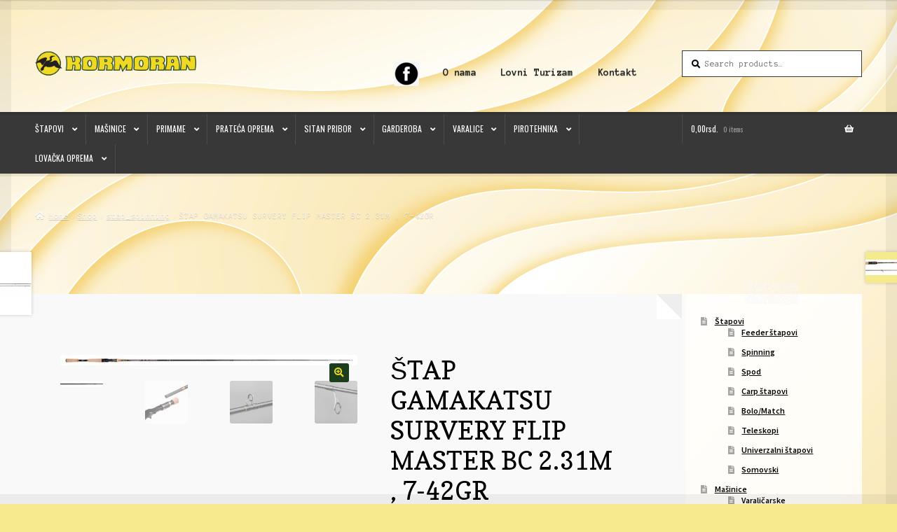

--- FILE ---
content_type: text/html; charset=UTF-8
request_url: https://www.kormoran.rs/shop/stap_spinning/stap-gamakatsu-survery-flip-master-bc-2-31m-7-42gr/
body_size: 117734
content:
<!doctype html>
<html lang="en">
<head>
<meta charset="UTF-8">
<meta name="viewport" content="width=device-width, initial-scale=1">
<link rel="profile" href="http://gmpg.org/xfn/11">
<link rel="pingback" href="https://www.kormoran.rs/xmlrpc.php">

<meta name='robots' content='index, follow, max-image-preview:large, max-snippet:-1, max-video-preview:-1' />

	<!-- This site is optimized with the Yoast SEO plugin v23.5 - https://yoast.com/wordpress/plugins/seo/ -->
	<title>ŠTAP GAMAKATSU SURVERY FLIP MASTER BC 2.31M , 7-42GR - Kormoran</title>
	<link rel="canonical" href="https://www.kormoran.rs/shop/stap_spinning/stap-gamakatsu-survery-flip-master-bc-2-31m-7-42gr/" />
	<meta property="og:locale" content="en_US" />
	<meta property="og:type" content="article" />
	<meta property="og:title" content="ŠTAP GAMAKATSU SURVERY FLIP MASTER BC 2.31M , 7-42GR - Kormoran" />
	<meta property="og:description" content="24385-760" />
	<meta property="og:url" content="https://www.kormoran.rs/shop/stap_spinning/stap-gamakatsu-survery-flip-master-bc-2-31m-7-42gr/" />
	<meta property="og:site_name" content="Kormoran" />
	<meta property="og:image" content="https://www.kormoran.rs/wp-content/uploads/2020/05/24385-680_001_P.jpg" />
	<meta property="og:image:width" content="600" />
	<meta property="og:image:height" content="22" />
	<meta property="og:image:type" content="image/jpeg" />
	<meta name="twitter:card" content="summary_large_image" />
	<script type="application/ld+json" class="yoast-schema-graph">{"@context":"https://schema.org","@graph":[{"@type":"WebPage","@id":"https://www.kormoran.rs/shop/stap_spinning/stap-gamakatsu-survery-flip-master-bc-2-31m-7-42gr/","url":"https://www.kormoran.rs/shop/stap_spinning/stap-gamakatsu-survery-flip-master-bc-2-31m-7-42gr/","name":"ŠTAP GAMAKATSU SURVERY FLIP MASTER BC 2.31M , 7-42GR - Kormoran","isPartOf":{"@id":"https://www.kormoran.rs/#website"},"primaryImageOfPage":{"@id":"https://www.kormoran.rs/shop/stap_spinning/stap-gamakatsu-survery-flip-master-bc-2-31m-7-42gr/#primaryimage"},"image":{"@id":"https://www.kormoran.rs/shop/stap_spinning/stap-gamakatsu-survery-flip-master-bc-2-31m-7-42gr/#primaryimage"},"thumbnailUrl":"https://www.kormoran.rs/wp-content/uploads/2020/05/24385-680_001_P.jpg","datePublished":"2020-05-14T20:42:22+00:00","dateModified":"2020-05-14T20:42:22+00:00","breadcrumb":{"@id":"https://www.kormoran.rs/shop/stap_spinning/stap-gamakatsu-survery-flip-master-bc-2-31m-7-42gr/#breadcrumb"},"inLanguage":"en","potentialAction":[{"@type":"ReadAction","target":["https://www.kormoran.rs/shop/stap_spinning/stap-gamakatsu-survery-flip-master-bc-2-31m-7-42gr/"]}]},{"@type":"ImageObject","inLanguage":"en","@id":"https://www.kormoran.rs/shop/stap_spinning/stap-gamakatsu-survery-flip-master-bc-2-31m-7-42gr/#primaryimage","url":"https://www.kormoran.rs/wp-content/uploads/2020/05/24385-680_001_P.jpg","contentUrl":"https://www.kormoran.rs/wp-content/uploads/2020/05/24385-680_001_P.jpg","width":600,"height":22},{"@type":"BreadcrumbList","@id":"https://www.kormoran.rs/shop/stap_spinning/stap-gamakatsu-survery-flip-master-bc-2-31m-7-42gr/#breadcrumb","itemListElement":[{"@type":"ListItem","position":1,"name":"Home","item":"https://www.kormoran.rs/"},{"@type":"ListItem","position":2,"name":"Shop","item":"https://www.kormoran.rs/shop/"},{"@type":"ListItem","position":3,"name":"ŠTAP GAMAKATSU SURVERY FLIP MASTER BC 2.31M , 7-42GR"}]},{"@type":"WebSite","@id":"https://www.kormoran.rs/#website","url":"https://www.kormoran.rs/","name":"Kormoran","description":"Online prodavnica","publisher":{"@id":"https://www.kormoran.rs/#organization"},"potentialAction":[{"@type":"SearchAction","target":{"@type":"EntryPoint","urlTemplate":"https://www.kormoran.rs/?s={search_term_string}"},"query-input":{"@type":"PropertyValueSpecification","valueRequired":true,"valueName":"search_term_string"}}],"inLanguage":"en"},{"@type":"Organization","@id":"https://www.kormoran.rs/#organization","name":"Kormoran","url":"https://www.kormoran.rs/","logo":{"@type":"ImageObject","inLanguage":"en","@id":"https://www.kormoran.rs/#/schema/logo/image/","url":"https://www.kormoran.rs/wp-content/uploads/2020/04/cropped-Logo-2.png","contentUrl":"https://www.kormoran.rs/wp-content/uploads/2020/04/cropped-Logo-2.png","width":300,"height":50,"caption":"Kormoran"},"image":{"@id":"https://www.kormoran.rs/#/schema/logo/image/"}}]}</script>
	<!-- / Yoast SEO plugin. -->


<link rel='dns-prefetch' href='//fonts.googleapis.com' />
<link rel="alternate" type="application/rss+xml" title="Kormoran &raquo; Feed" href="https://www.kormoran.rs/feed/" />
<link rel="alternate" type="application/rss+xml" title="Kormoran &raquo; Comments Feed" href="https://www.kormoran.rs/comments/feed/" />
<link rel="alternate" type="application/rss+xml" title="Kormoran &raquo; ŠTAP GAMAKATSU SURVERY FLIP MASTER BC 2.31M , 7-42GR Comments Feed" href="https://www.kormoran.rs/shop/stap_spinning/stap-gamakatsu-survery-flip-master-bc-2-31m-7-42gr/feed/" />
<script>
window._wpemojiSettings = {"baseUrl":"https:\/\/s.w.org\/images\/core\/emoji\/14.0.0\/72x72\/","ext":".png","svgUrl":"https:\/\/s.w.org\/images\/core\/emoji\/14.0.0\/svg\/","svgExt":".svg","source":{"concatemoji":"https:\/\/www.kormoran.rs\/wp-includes\/js\/wp-emoji-release.min.js?ver=6.4.5"}};
/*! This file is auto-generated */
!function(i,n){var o,s,e;function c(e){try{var t={supportTests:e,timestamp:(new Date).valueOf()};sessionStorage.setItem(o,JSON.stringify(t))}catch(e){}}function p(e,t,n){e.clearRect(0,0,e.canvas.width,e.canvas.height),e.fillText(t,0,0);var t=new Uint32Array(e.getImageData(0,0,e.canvas.width,e.canvas.height).data),r=(e.clearRect(0,0,e.canvas.width,e.canvas.height),e.fillText(n,0,0),new Uint32Array(e.getImageData(0,0,e.canvas.width,e.canvas.height).data));return t.every(function(e,t){return e===r[t]})}function u(e,t,n){switch(t){case"flag":return n(e,"\ud83c\udff3\ufe0f\u200d\u26a7\ufe0f","\ud83c\udff3\ufe0f\u200b\u26a7\ufe0f")?!1:!n(e,"\ud83c\uddfa\ud83c\uddf3","\ud83c\uddfa\u200b\ud83c\uddf3")&&!n(e,"\ud83c\udff4\udb40\udc67\udb40\udc62\udb40\udc65\udb40\udc6e\udb40\udc67\udb40\udc7f","\ud83c\udff4\u200b\udb40\udc67\u200b\udb40\udc62\u200b\udb40\udc65\u200b\udb40\udc6e\u200b\udb40\udc67\u200b\udb40\udc7f");case"emoji":return!n(e,"\ud83e\udef1\ud83c\udffb\u200d\ud83e\udef2\ud83c\udfff","\ud83e\udef1\ud83c\udffb\u200b\ud83e\udef2\ud83c\udfff")}return!1}function f(e,t,n){var r="undefined"!=typeof WorkerGlobalScope&&self instanceof WorkerGlobalScope?new OffscreenCanvas(300,150):i.createElement("canvas"),a=r.getContext("2d",{willReadFrequently:!0}),o=(a.textBaseline="top",a.font="600 32px Arial",{});return e.forEach(function(e){o[e]=t(a,e,n)}),o}function t(e){var t=i.createElement("script");t.src=e,t.defer=!0,i.head.appendChild(t)}"undefined"!=typeof Promise&&(o="wpEmojiSettingsSupports",s=["flag","emoji"],n.supports={everything:!0,everythingExceptFlag:!0},e=new Promise(function(e){i.addEventListener("DOMContentLoaded",e,{once:!0})}),new Promise(function(t){var n=function(){try{var e=JSON.parse(sessionStorage.getItem(o));if("object"==typeof e&&"number"==typeof e.timestamp&&(new Date).valueOf()<e.timestamp+604800&&"object"==typeof e.supportTests)return e.supportTests}catch(e){}return null}();if(!n){if("undefined"!=typeof Worker&&"undefined"!=typeof OffscreenCanvas&&"undefined"!=typeof URL&&URL.createObjectURL&&"undefined"!=typeof Blob)try{var e="postMessage("+f.toString()+"("+[JSON.stringify(s),u.toString(),p.toString()].join(",")+"));",r=new Blob([e],{type:"text/javascript"}),a=new Worker(URL.createObjectURL(r),{name:"wpTestEmojiSupports"});return void(a.onmessage=function(e){c(n=e.data),a.terminate(),t(n)})}catch(e){}c(n=f(s,u,p))}t(n)}).then(function(e){for(var t in e)n.supports[t]=e[t],n.supports.everything=n.supports.everything&&n.supports[t],"flag"!==t&&(n.supports.everythingExceptFlag=n.supports.everythingExceptFlag&&n.supports[t]);n.supports.everythingExceptFlag=n.supports.everythingExceptFlag&&!n.supports.flag,n.DOMReady=!1,n.readyCallback=function(){n.DOMReady=!0}}).then(function(){return e}).then(function(){var e;n.supports.everything||(n.readyCallback(),(e=n.source||{}).concatemoji?t(e.concatemoji):e.wpemoji&&e.twemoji&&(t(e.twemoji),t(e.wpemoji)))}))}((window,document),window._wpemojiSettings);
</script>
<style id='wp-emoji-styles-inline-css'>

	img.wp-smiley, img.emoji {
		display: inline !important;
		border: none !important;
		box-shadow: none !important;
		height: 1em !important;
		width: 1em !important;
		margin: 0 0.07em !important;
		vertical-align: -0.1em !important;
		background: none !important;
		padding: 0 !important;
	}
</style>
<link rel='stylesheet' id='wp-block-library-css' href='https://www.kormoran.rs/wp-includes/css/dist/block-library/style.min.css?ver=6.4.5' media='all' />
<style id='wp-block-library-theme-inline-css'>
.wp-block-audio figcaption{color:#555;font-size:13px;text-align:center}.is-dark-theme .wp-block-audio figcaption{color:hsla(0,0%,100%,.65)}.wp-block-audio{margin:0 0 1em}.wp-block-code{border:1px solid #ccc;border-radius:4px;font-family:Menlo,Consolas,monaco,monospace;padding:.8em 1em}.wp-block-embed figcaption{color:#555;font-size:13px;text-align:center}.is-dark-theme .wp-block-embed figcaption{color:hsla(0,0%,100%,.65)}.wp-block-embed{margin:0 0 1em}.blocks-gallery-caption{color:#555;font-size:13px;text-align:center}.is-dark-theme .blocks-gallery-caption{color:hsla(0,0%,100%,.65)}.wp-block-image figcaption{color:#555;font-size:13px;text-align:center}.is-dark-theme .wp-block-image figcaption{color:hsla(0,0%,100%,.65)}.wp-block-image{margin:0 0 1em}.wp-block-pullquote{border-bottom:4px solid;border-top:4px solid;color:currentColor;margin-bottom:1.75em}.wp-block-pullquote cite,.wp-block-pullquote footer,.wp-block-pullquote__citation{color:currentColor;font-size:.8125em;font-style:normal;text-transform:uppercase}.wp-block-quote{border-left:.25em solid;margin:0 0 1.75em;padding-left:1em}.wp-block-quote cite,.wp-block-quote footer{color:currentColor;font-size:.8125em;font-style:normal;position:relative}.wp-block-quote.has-text-align-right{border-left:none;border-right:.25em solid;padding-left:0;padding-right:1em}.wp-block-quote.has-text-align-center{border:none;padding-left:0}.wp-block-quote.is-large,.wp-block-quote.is-style-large,.wp-block-quote.is-style-plain{border:none}.wp-block-search .wp-block-search__label{font-weight:700}.wp-block-search__button{border:1px solid #ccc;padding:.375em .625em}:where(.wp-block-group.has-background){padding:1.25em 2.375em}.wp-block-separator.has-css-opacity{opacity:.4}.wp-block-separator{border:none;border-bottom:2px solid;margin-left:auto;margin-right:auto}.wp-block-separator.has-alpha-channel-opacity{opacity:1}.wp-block-separator:not(.is-style-wide):not(.is-style-dots){width:100px}.wp-block-separator.has-background:not(.is-style-dots){border-bottom:none;height:1px}.wp-block-separator.has-background:not(.is-style-wide):not(.is-style-dots){height:2px}.wp-block-table{margin:0 0 1em}.wp-block-table td,.wp-block-table th{word-break:normal}.wp-block-table figcaption{color:#555;font-size:13px;text-align:center}.is-dark-theme .wp-block-table figcaption{color:hsla(0,0%,100%,.65)}.wp-block-video figcaption{color:#555;font-size:13px;text-align:center}.is-dark-theme .wp-block-video figcaption{color:hsla(0,0%,100%,.65)}.wp-block-video{margin:0 0 1em}.wp-block-template-part.has-background{margin-bottom:0;margin-top:0;padding:1.25em 2.375em}
</style>
<link rel='stylesheet' id='storefront-gutenberg-blocks-css' href='https://www.kormoran.rs/wp-content/themes/storefront/assets/css/base/gutenberg-blocks.css?ver=4.5.4' media='all' />
<style id='storefront-gutenberg-blocks-inline-css'>

				.wp-block-button__link:not(.has-text-color) {
					color: #efd821;
				}

				.wp-block-button__link:not(.has-text-color):hover,
				.wp-block-button__link:not(.has-text-color):focus,
				.wp-block-button__link:not(.has-text-color):active {
					color: #efd821;
				}

				.wp-block-button__link:not(.has-background) {
					background-color: #1c3e1c;
				}

				.wp-block-button__link:not(.has-background):hover,
				.wp-block-button__link:not(.has-background):focus,
				.wp-block-button__link:not(.has-background):active {
					border-color: #032503;
					background-color: #032503;
				}

				.wc-block-grid__products .wc-block-grid__product .wp-block-button__link {
					background-color: #1c3e1c;
					border-color: #1c3e1c;
					color: #efd821;
				}

				.wp-block-quote footer,
				.wp-block-quote cite,
				.wp-block-quote__citation {
					color: #000000;
				}

				.wp-block-pullquote cite,
				.wp-block-pullquote footer,
				.wp-block-pullquote__citation {
					color: #000000;
				}

				.wp-block-image figcaption {
					color: #000000;
				}

				.wp-block-separator.is-style-dots::before {
					color: #000000;
				}

				.wp-block-file a.wp-block-file__button {
					color: #efd821;
					background-color: #1c3e1c;
					border-color: #1c3e1c;
				}

				.wp-block-file a.wp-block-file__button:hover,
				.wp-block-file a.wp-block-file__button:focus,
				.wp-block-file a.wp-block-file__button:active {
					color: #efd821;
					background-color: #032503;
				}

				.wp-block-code,
				.wp-block-preformatted pre {
					color: #000000;
				}

				.wp-block-table:not( .has-background ):not( .is-style-stripes ) tbody tr:nth-child(2n) td {
					background-color: #f4e88d;
				}

				.wp-block-cover .wp-block-cover__inner-container h1:not(.has-text-color),
				.wp-block-cover .wp-block-cover__inner-container h2:not(.has-text-color),
				.wp-block-cover .wp-block-cover__inner-container h3:not(.has-text-color),
				.wp-block-cover .wp-block-cover__inner-container h4:not(.has-text-color),
				.wp-block-cover .wp-block-cover__inner-container h5:not(.has-text-color),
				.wp-block-cover .wp-block-cover__inner-container h6:not(.has-text-color) {
					color: #000000;
				}

				.wc-block-components-price-slider__range-input-progress,
				.rtl .wc-block-components-price-slider__range-input-progress {
					--range-color: #dd9933;
				}

				/* Target only IE11 */
				@media all and (-ms-high-contrast: none), (-ms-high-contrast: active) {
					.wc-block-components-price-slider__range-input-progress {
						background: #dd9933;
					}
				}

				.wc-block-components-button:not(.is-link) {
					background-color: #1c3e1c;
					color: #dd3333;
				}

				.wc-block-components-button:not(.is-link):hover,
				.wc-block-components-button:not(.is-link):focus,
				.wc-block-components-button:not(.is-link):active {
					background-color: #032503;
					color: #dd3333;
				}

				.wc-block-components-button:not(.is-link):disabled {
					background-color: #1c3e1c;
					color: #dd3333;
				}

				.wc-block-cart__submit-container {
					background-color: #f6ea8f;
				}

				.wc-block-cart__submit-container::before {
					color: rgba(211,199,108,0.5);
				}

				.wc-block-components-order-summary-item__quantity {
					background-color: #f6ea8f;
					border-color: #000000;
					box-shadow: 0 0 0 2px #f6ea8f;
					color: #000000;
				}
			
</style>
<style id='classic-theme-styles-inline-css'>
/*! This file is auto-generated */
.wp-block-button__link{color:#fff;background-color:#32373c;border-radius:9999px;box-shadow:none;text-decoration:none;padding:calc(.667em + 2px) calc(1.333em + 2px);font-size:1.125em}.wp-block-file__button{background:#32373c;color:#fff;text-decoration:none}
</style>
<style id='global-styles-inline-css'>
body{--wp--preset--color--black: #000000;--wp--preset--color--cyan-bluish-gray: #abb8c3;--wp--preset--color--white: #ffffff;--wp--preset--color--pale-pink: #f78da7;--wp--preset--color--vivid-red: #cf2e2e;--wp--preset--color--luminous-vivid-orange: #ff6900;--wp--preset--color--luminous-vivid-amber: #fcb900;--wp--preset--color--light-green-cyan: #7bdcb5;--wp--preset--color--vivid-green-cyan: #00d084;--wp--preset--color--pale-cyan-blue: #8ed1fc;--wp--preset--color--vivid-cyan-blue: #0693e3;--wp--preset--color--vivid-purple: #9b51e0;--wp--preset--gradient--vivid-cyan-blue-to-vivid-purple: linear-gradient(135deg,rgba(6,147,227,1) 0%,rgb(155,81,224) 100%);--wp--preset--gradient--light-green-cyan-to-vivid-green-cyan: linear-gradient(135deg,rgb(122,220,180) 0%,rgb(0,208,130) 100%);--wp--preset--gradient--luminous-vivid-amber-to-luminous-vivid-orange: linear-gradient(135deg,rgba(252,185,0,1) 0%,rgba(255,105,0,1) 100%);--wp--preset--gradient--luminous-vivid-orange-to-vivid-red: linear-gradient(135deg,rgba(255,105,0,1) 0%,rgb(207,46,46) 100%);--wp--preset--gradient--very-light-gray-to-cyan-bluish-gray: linear-gradient(135deg,rgb(238,238,238) 0%,rgb(169,184,195) 100%);--wp--preset--gradient--cool-to-warm-spectrum: linear-gradient(135deg,rgb(74,234,220) 0%,rgb(151,120,209) 20%,rgb(207,42,186) 40%,rgb(238,44,130) 60%,rgb(251,105,98) 80%,rgb(254,248,76) 100%);--wp--preset--gradient--blush-light-purple: linear-gradient(135deg,rgb(255,206,236) 0%,rgb(152,150,240) 100%);--wp--preset--gradient--blush-bordeaux: linear-gradient(135deg,rgb(254,205,165) 0%,rgb(254,45,45) 50%,rgb(107,0,62) 100%);--wp--preset--gradient--luminous-dusk: linear-gradient(135deg,rgb(255,203,112) 0%,rgb(199,81,192) 50%,rgb(65,88,208) 100%);--wp--preset--gradient--pale-ocean: linear-gradient(135deg,rgb(255,245,203) 0%,rgb(182,227,212) 50%,rgb(51,167,181) 100%);--wp--preset--gradient--electric-grass: linear-gradient(135deg,rgb(202,248,128) 0%,rgb(113,206,126) 100%);--wp--preset--gradient--midnight: linear-gradient(135deg,rgb(2,3,129) 0%,rgb(40,116,252) 100%);--wp--preset--font-size--small: 14px;--wp--preset--font-size--medium: 23px;--wp--preset--font-size--large: 26px;--wp--preset--font-size--x-large: 42px;--wp--preset--font-size--normal: 16px;--wp--preset--font-size--huge: 37px;--wp--preset--font-family--inter: "Inter", sans-serif;--wp--preset--font-family--cardo: Cardo;--wp--preset--spacing--20: 0.44rem;--wp--preset--spacing--30: 0.67rem;--wp--preset--spacing--40: 1rem;--wp--preset--spacing--50: 1.5rem;--wp--preset--spacing--60: 2.25rem;--wp--preset--spacing--70: 3.38rem;--wp--preset--spacing--80: 5.06rem;--wp--preset--shadow--natural: 6px 6px 9px rgba(0, 0, 0, 0.2);--wp--preset--shadow--deep: 12px 12px 50px rgba(0, 0, 0, 0.4);--wp--preset--shadow--sharp: 6px 6px 0px rgba(0, 0, 0, 0.2);--wp--preset--shadow--outlined: 6px 6px 0px -3px rgba(255, 255, 255, 1), 6px 6px rgba(0, 0, 0, 1);--wp--preset--shadow--crisp: 6px 6px 0px rgba(0, 0, 0, 1);}:where(.is-layout-flex){gap: 0.5em;}:where(.is-layout-grid){gap: 0.5em;}body .is-layout-flow > .alignleft{float: left;margin-inline-start: 0;margin-inline-end: 2em;}body .is-layout-flow > .alignright{float: right;margin-inline-start: 2em;margin-inline-end: 0;}body .is-layout-flow > .aligncenter{margin-left: auto !important;margin-right: auto !important;}body .is-layout-constrained > .alignleft{float: left;margin-inline-start: 0;margin-inline-end: 2em;}body .is-layout-constrained > .alignright{float: right;margin-inline-start: 2em;margin-inline-end: 0;}body .is-layout-constrained > .aligncenter{margin-left: auto !important;margin-right: auto !important;}body .is-layout-constrained > :where(:not(.alignleft):not(.alignright):not(.alignfull)){max-width: var(--wp--style--global--content-size);margin-left: auto !important;margin-right: auto !important;}body .is-layout-constrained > .alignwide{max-width: var(--wp--style--global--wide-size);}body .is-layout-flex{display: flex;}body .is-layout-flex{flex-wrap: wrap;align-items: center;}body .is-layout-flex > *{margin: 0;}body .is-layout-grid{display: grid;}body .is-layout-grid > *{margin: 0;}:where(.wp-block-columns.is-layout-flex){gap: 2em;}:where(.wp-block-columns.is-layout-grid){gap: 2em;}:where(.wp-block-post-template.is-layout-flex){gap: 1.25em;}:where(.wp-block-post-template.is-layout-grid){gap: 1.25em;}.has-black-color{color: var(--wp--preset--color--black) !important;}.has-cyan-bluish-gray-color{color: var(--wp--preset--color--cyan-bluish-gray) !important;}.has-white-color{color: var(--wp--preset--color--white) !important;}.has-pale-pink-color{color: var(--wp--preset--color--pale-pink) !important;}.has-vivid-red-color{color: var(--wp--preset--color--vivid-red) !important;}.has-luminous-vivid-orange-color{color: var(--wp--preset--color--luminous-vivid-orange) !important;}.has-luminous-vivid-amber-color{color: var(--wp--preset--color--luminous-vivid-amber) !important;}.has-light-green-cyan-color{color: var(--wp--preset--color--light-green-cyan) !important;}.has-vivid-green-cyan-color{color: var(--wp--preset--color--vivid-green-cyan) !important;}.has-pale-cyan-blue-color{color: var(--wp--preset--color--pale-cyan-blue) !important;}.has-vivid-cyan-blue-color{color: var(--wp--preset--color--vivid-cyan-blue) !important;}.has-vivid-purple-color{color: var(--wp--preset--color--vivid-purple) !important;}.has-black-background-color{background-color: var(--wp--preset--color--black) !important;}.has-cyan-bluish-gray-background-color{background-color: var(--wp--preset--color--cyan-bluish-gray) !important;}.has-white-background-color{background-color: var(--wp--preset--color--white) !important;}.has-pale-pink-background-color{background-color: var(--wp--preset--color--pale-pink) !important;}.has-vivid-red-background-color{background-color: var(--wp--preset--color--vivid-red) !important;}.has-luminous-vivid-orange-background-color{background-color: var(--wp--preset--color--luminous-vivid-orange) !important;}.has-luminous-vivid-amber-background-color{background-color: var(--wp--preset--color--luminous-vivid-amber) !important;}.has-light-green-cyan-background-color{background-color: var(--wp--preset--color--light-green-cyan) !important;}.has-vivid-green-cyan-background-color{background-color: var(--wp--preset--color--vivid-green-cyan) !important;}.has-pale-cyan-blue-background-color{background-color: var(--wp--preset--color--pale-cyan-blue) !important;}.has-vivid-cyan-blue-background-color{background-color: var(--wp--preset--color--vivid-cyan-blue) !important;}.has-vivid-purple-background-color{background-color: var(--wp--preset--color--vivid-purple) !important;}.has-black-border-color{border-color: var(--wp--preset--color--black) !important;}.has-cyan-bluish-gray-border-color{border-color: var(--wp--preset--color--cyan-bluish-gray) !important;}.has-white-border-color{border-color: var(--wp--preset--color--white) !important;}.has-pale-pink-border-color{border-color: var(--wp--preset--color--pale-pink) !important;}.has-vivid-red-border-color{border-color: var(--wp--preset--color--vivid-red) !important;}.has-luminous-vivid-orange-border-color{border-color: var(--wp--preset--color--luminous-vivid-orange) !important;}.has-luminous-vivid-amber-border-color{border-color: var(--wp--preset--color--luminous-vivid-amber) !important;}.has-light-green-cyan-border-color{border-color: var(--wp--preset--color--light-green-cyan) !important;}.has-vivid-green-cyan-border-color{border-color: var(--wp--preset--color--vivid-green-cyan) !important;}.has-pale-cyan-blue-border-color{border-color: var(--wp--preset--color--pale-cyan-blue) !important;}.has-vivid-cyan-blue-border-color{border-color: var(--wp--preset--color--vivid-cyan-blue) !important;}.has-vivid-purple-border-color{border-color: var(--wp--preset--color--vivid-purple) !important;}.has-vivid-cyan-blue-to-vivid-purple-gradient-background{background: var(--wp--preset--gradient--vivid-cyan-blue-to-vivid-purple) !important;}.has-light-green-cyan-to-vivid-green-cyan-gradient-background{background: var(--wp--preset--gradient--light-green-cyan-to-vivid-green-cyan) !important;}.has-luminous-vivid-amber-to-luminous-vivid-orange-gradient-background{background: var(--wp--preset--gradient--luminous-vivid-amber-to-luminous-vivid-orange) !important;}.has-luminous-vivid-orange-to-vivid-red-gradient-background{background: var(--wp--preset--gradient--luminous-vivid-orange-to-vivid-red) !important;}.has-very-light-gray-to-cyan-bluish-gray-gradient-background{background: var(--wp--preset--gradient--very-light-gray-to-cyan-bluish-gray) !important;}.has-cool-to-warm-spectrum-gradient-background{background: var(--wp--preset--gradient--cool-to-warm-spectrum) !important;}.has-blush-light-purple-gradient-background{background: var(--wp--preset--gradient--blush-light-purple) !important;}.has-blush-bordeaux-gradient-background{background: var(--wp--preset--gradient--blush-bordeaux) !important;}.has-luminous-dusk-gradient-background{background: var(--wp--preset--gradient--luminous-dusk) !important;}.has-pale-ocean-gradient-background{background: var(--wp--preset--gradient--pale-ocean) !important;}.has-electric-grass-gradient-background{background: var(--wp--preset--gradient--electric-grass) !important;}.has-midnight-gradient-background{background: var(--wp--preset--gradient--midnight) !important;}.has-small-font-size{font-size: var(--wp--preset--font-size--small) !important;}.has-medium-font-size{font-size: var(--wp--preset--font-size--medium) !important;}.has-large-font-size{font-size: var(--wp--preset--font-size--large) !important;}.has-x-large-font-size{font-size: var(--wp--preset--font-size--x-large) !important;}
.wp-block-navigation a:where(:not(.wp-element-button)){color: inherit;}
:where(.wp-block-post-template.is-layout-flex){gap: 1.25em;}:where(.wp-block-post-template.is-layout-grid){gap: 1.25em;}
:where(.wp-block-columns.is-layout-flex){gap: 2em;}:where(.wp-block-columns.is-layout-grid){gap: 2em;}
.wp-block-pullquote{font-size: 1.5em;line-height: 1.6;}
</style>
<link rel='stylesheet' id='contact-form-7-css' href='https://www.kormoran.rs/wp-content/plugins/contact-form-7/includes/css/styles.css?ver=5.9.8' media='all' />
<link rel='stylesheet' id='menu-image-css' href='https://www.kormoran.rs/wp-content/plugins/menu-image/includes/css/menu-image.css?ver=3.12' media='all' />
<link rel='stylesheet' id='dashicons-css' href='https://www.kormoran.rs/wp-includes/css/dashicons.min.css?ver=6.4.5' media='all' />
<link rel='stylesheet' id='photoswipe-css' href='https://www.kormoran.rs/wp-content/plugins/woocommerce/assets/css/photoswipe/photoswipe.min.css?ver=9.1.2' media='all' />
<link rel='stylesheet' id='photoswipe-default-skin-css' href='https://www.kormoran.rs/wp-content/plugins/woocommerce/assets/css/photoswipe/default-skin/default-skin.min.css?ver=9.1.2' media='all' />
<style id='woocommerce-inline-inline-css'>
.woocommerce form .form-row .required { visibility: visible; }
</style>
<link rel='stylesheet' id='storefront-style-css' href='https://www.kormoran.rs/wp-content/themes/storefront/style.css?ver=6.4.5' media='all' />
<style id='storefront-style-inline-css'>

			.main-navigation ul li a,
			.site-title a,
			ul.menu li a,
			.site-branding h1 a,
			button.menu-toggle,
			button.menu-toggle:hover,
			.handheld-navigation .dropdown-toggle {
				color: #ffffff;
			}

			button.menu-toggle,
			button.menu-toggle:hover {
				border-color: #ffffff;
			}

			.main-navigation ul li a:hover,
			.main-navigation ul li:hover > a,
			.site-title a:hover,
			.site-header ul.menu li.current-menu-item > a {
				color: #ffffff;
			}

			table:not( .has-background ) th {
				background-color: #efe388;
			}

			table:not( .has-background ) tbody td {
				background-color: #f4e88d;
			}

			table:not( .has-background ) tbody tr:nth-child(2n) td,
			fieldset,
			fieldset legend {
				background-color: #f2e68b;
			}

			.site-header,
			.secondary-navigation ul ul,
			.main-navigation ul.menu > li.menu-item-has-children:after,
			.secondary-navigation ul.menu ul,
			.storefront-handheld-footer-bar,
			.storefront-handheld-footer-bar ul li > a,
			.storefront-handheld-footer-bar ul li.search .site-search,
			button.menu-toggle,
			button.menu-toggle:hover {
				background-color: #383838;
			}

			p.site-description,
			.site-header,
			.storefront-handheld-footer-bar {
				color: #ffffff;
			}

			button.menu-toggle:after,
			button.menu-toggle:before,
			button.menu-toggle span:before {
				background-color: #ffffff;
			}

			h1, h2, h3, h4, h5, h6, .wc-block-grid__product-title {
				color: #000000;
			}

			.widget h1 {
				border-bottom-color: #000000;
			}

			body,
			.secondary-navigation a {
				color: #000000;
			}

			.widget-area .widget a,
			.hentry .entry-header .posted-on a,
			.hentry .entry-header .post-author a,
			.hentry .entry-header .post-comments a,
			.hentry .entry-header .byline a {
				color: #050505;
			}

			a {
				color: #dd9933;
			}

			a:focus,
			button:focus,
			.button.alt:focus,
			input:focus,
			textarea:focus,
			input[type="button"]:focus,
			input[type="reset"]:focus,
			input[type="submit"]:focus,
			input[type="email"]:focus,
			input[type="tel"]:focus,
			input[type="url"]:focus,
			input[type="password"]:focus,
			input[type="search"]:focus {
				outline-color: #dd9933;
			}

			button, input[type="button"], input[type="reset"], input[type="submit"], .button, .widget a.button {
				background-color: #1c3e1c;
				border-color: #1c3e1c;
				color: #efd821;
			}

			button:hover, input[type="button"]:hover, input[type="reset"]:hover, input[type="submit"]:hover, .button:hover, .widget a.button:hover {
				background-color: #032503;
				border-color: #032503;
				color: #efd821;
			}

			button.alt, input[type="button"].alt, input[type="reset"].alt, input[type="submit"].alt, .button.alt, .widget-area .widget a.button.alt {
				background-color: #1c3e1c;
				border-color: #1c3e1c;
				color: #dd3333;
			}

			button.alt:hover, input[type="button"].alt:hover, input[type="reset"].alt:hover, input[type="submit"].alt:hover, .button.alt:hover, .widget-area .widget a.button.alt:hover {
				background-color: #032503;
				border-color: #032503;
				color: #dd3333;
			}

			.pagination .page-numbers li .page-numbers.current {
				background-color: #ddd176;
				color: #000000;
			}

			#comments .comment-list .comment-content .comment-text {
				background-color: #efe388;
			}

			.site-footer {
				background-color: #2b2b2b;
				color: #ffffff;
			}

			.site-footer a:not(.button):not(.components-button) {
				color: #dd9933;
			}

			.site-footer .storefront-handheld-footer-bar a:not(.button):not(.components-button) {
				color: #ffffff;
			}

			.site-footer h1, .site-footer h2, .site-footer h3, .site-footer h4, .site-footer h5, .site-footer h6, .site-footer .widget .widget-title, .site-footer .widget .widgettitle {
				color: #ffffff;
			}

			.page-template-template-homepage.has-post-thumbnail .type-page.has-post-thumbnail .entry-title {
				color: #000000;
			}

			.page-template-template-homepage.has-post-thumbnail .type-page.has-post-thumbnail .entry-content {
				color: #000000;
			}

			@media screen and ( min-width: 768px ) {
				.secondary-navigation ul.menu a:hover {
					color: #ffffff;
				}

				.secondary-navigation ul.menu a {
					color: #ffffff;
				}

				.main-navigation ul.menu ul.sub-menu,
				.main-navigation ul.nav-menu ul.children {
					background-color: #292929;
				}

				.site-header {
					border-bottom-color: #292929;
				}
			}
</style>
<link rel='stylesheet' id='storefront-icons-css' href='https://www.kormoran.rs/wp-content/themes/storefront/assets/css/base/icons.css?ver=4.5.4' media='all' />
<link rel='stylesheet' id='storefront-fonts-css' href='https://fonts.googleapis.com/css?family=Source+Sans+Pro%3A400%2C300%2C300italic%2C400italic%2C600%2C700%2C900&#038;subset=latin%2Clatin-ext&#038;ver=4.5.4' media='all' />
<style id='akismet-widget-style-inline-css'>

			.a-stats {
				--akismet-color-mid-green: #357b49;
				--akismet-color-white: #fff;
				--akismet-color-light-grey: #f6f7f7;

				max-width: 350px;
				width: auto;
			}

			.a-stats * {
				all: unset;
				box-sizing: border-box;
			}

			.a-stats strong {
				font-weight: 600;
			}

			.a-stats a.a-stats__link,
			.a-stats a.a-stats__link:visited,
			.a-stats a.a-stats__link:active {
				background: var(--akismet-color-mid-green);
				border: none;
				box-shadow: none;
				border-radius: 8px;
				color: var(--akismet-color-white);
				cursor: pointer;
				display: block;
				font-family: -apple-system, BlinkMacSystemFont, 'Segoe UI', 'Roboto', 'Oxygen-Sans', 'Ubuntu', 'Cantarell', 'Helvetica Neue', sans-serif;
				font-weight: 500;
				padding: 12px;
				text-align: center;
				text-decoration: none;
				transition: all 0.2s ease;
			}

			/* Extra specificity to deal with TwentyTwentyOne focus style */
			.widget .a-stats a.a-stats__link:focus {
				background: var(--akismet-color-mid-green);
				color: var(--akismet-color-white);
				text-decoration: none;
			}

			.a-stats a.a-stats__link:hover {
				filter: brightness(110%);
				box-shadow: 0 4px 12px rgba(0, 0, 0, 0.06), 0 0 2px rgba(0, 0, 0, 0.16);
			}

			.a-stats .count {
				color: var(--akismet-color-white);
				display: block;
				font-size: 1.5em;
				line-height: 1.4;
				padding: 0 13px;
				white-space: nowrap;
			}
		
</style>
<link rel='stylesheet' id='storefront-woocommerce-style-css' href='https://www.kormoran.rs/wp-content/themes/storefront/assets/css/woocommerce/woocommerce.css?ver=4.5.4' media='all' />
<style id='storefront-woocommerce-style-inline-css'>
@font-face {
				font-family: star;
				src: url(https://www.kormoran.rs/wp-content/plugins/woocommerce/assets/fonts/star.eot);
				src:
					url(https://www.kormoran.rs/wp-content/plugins/woocommerce/assets/fonts/star.eot?#iefix) format("embedded-opentype"),
					url(https://www.kormoran.rs/wp-content/plugins/woocommerce/assets/fonts/star.woff) format("woff"),
					url(https://www.kormoran.rs/wp-content/plugins/woocommerce/assets/fonts/star.ttf) format("truetype"),
					url(https://www.kormoran.rs/wp-content/plugins/woocommerce/assets/fonts/star.svg#star) format("svg");
				font-weight: 400;
				font-style: normal;
			}
			@font-face {
				font-family: WooCommerce;
				src: url(https://www.kormoran.rs/wp-content/plugins/woocommerce/assets/fonts/WooCommerce.eot);
				src:
					url(https://www.kormoran.rs/wp-content/plugins/woocommerce/assets/fonts/WooCommerce.eot?#iefix) format("embedded-opentype"),
					url(https://www.kormoran.rs/wp-content/plugins/woocommerce/assets/fonts/WooCommerce.woff) format("woff"),
					url(https://www.kormoran.rs/wp-content/plugins/woocommerce/assets/fonts/WooCommerce.ttf) format("truetype"),
					url(https://www.kormoran.rs/wp-content/plugins/woocommerce/assets/fonts/WooCommerce.svg#WooCommerce) format("svg");
				font-weight: 400;
				font-style: normal;
			}

			a.cart-contents,
			.site-header-cart .widget_shopping_cart a {
				color: #ffffff;
			}

			a.cart-contents:hover,
			.site-header-cart .widget_shopping_cart a:hover,
			.site-header-cart:hover > li > a {
				color: #ffffff;
			}

			table.cart td.product-remove,
			table.cart td.actions {
				border-top-color: #f6ea8f;
			}

			.storefront-handheld-footer-bar ul li.cart .count {
				background-color: #ffffff;
				color: #383838;
				border-color: #383838;
			}

			.woocommerce-tabs ul.tabs li.active a,
			ul.products li.product .price,
			.onsale,
			.wc-block-grid__product-onsale,
			.widget_search form:before,
			.widget_product_search form:before {
				color: #000000;
			}

			.woocommerce-breadcrumb a,
			a.woocommerce-review-link,
			.product_meta a {
				color: #050505;
			}

			.wc-block-grid__product-onsale,
			.onsale {
				border-color: #000000;
			}

			.star-rating span:before,
			.quantity .plus, .quantity .minus,
			p.stars a:hover:after,
			p.stars a:after,
			.star-rating span:before,
			#payment .payment_methods li input[type=radio]:first-child:checked+label:before {
				color: #dd9933;
			}

			.widget_price_filter .ui-slider .ui-slider-range,
			.widget_price_filter .ui-slider .ui-slider-handle {
				background-color: #dd9933;
			}

			.order_details {
				background-color: #efe388;
			}

			.order_details > li {
				border-bottom: 1px dotted #dace73;
			}

			.order_details:before,
			.order_details:after {
				background: -webkit-linear-gradient(transparent 0,transparent 0),-webkit-linear-gradient(135deg,#efe388 33.33%,transparent 33.33%),-webkit-linear-gradient(45deg,#efe388 33.33%,transparent 33.33%)
			}

			#order_review {
				background-color: #f6ea8f;
			}

			#payment .payment_methods > li .payment_box,
			#payment .place-order {
				background-color: #f1e58a;
			}

			#payment .payment_methods > li:not(.woocommerce-notice) {
				background-color: #ece085;
			}

			#payment .payment_methods > li:not(.woocommerce-notice):hover {
				background-color: #e7db80;
			}

			.woocommerce-pagination .page-numbers li .page-numbers.current {
				background-color: #ddd176;
				color: #000000;
			}

			.wc-block-grid__product-onsale,
			.onsale,
			.woocommerce-pagination .page-numbers li .page-numbers:not(.current) {
				color: #000000;
			}

			p.stars a:before,
			p.stars a:hover~a:before,
			p.stars.selected a.active~a:before {
				color: #000000;
			}

			p.stars.selected a.active:before,
			p.stars:hover a:before,
			p.stars.selected a:not(.active):before,
			p.stars.selected a.active:before {
				color: #dd9933;
			}

			.single-product div.product .woocommerce-product-gallery .woocommerce-product-gallery__trigger {
				background-color: #1c3e1c;
				color: #efd821;
			}

			.single-product div.product .woocommerce-product-gallery .woocommerce-product-gallery__trigger:hover {
				background-color: #032503;
				border-color: #032503;
				color: #efd821;
			}

			.button.added_to_cart:focus,
			.button.wc-forward:focus {
				outline-color: #dd9933;
			}

			.added_to_cart,
			.site-header-cart .widget_shopping_cart a.button,
			.wc-block-grid__products .wc-block-grid__product .wp-block-button__link {
				background-color: #1c3e1c;
				border-color: #1c3e1c;
				color: #efd821;
			}

			.added_to_cart:hover,
			.site-header-cart .widget_shopping_cart a.button:hover,
			.wc-block-grid__products .wc-block-grid__product .wp-block-button__link:hover {
				background-color: #032503;
				border-color: #032503;
				color: #efd821;
			}

			.added_to_cart.alt, .added_to_cart, .widget a.button.checkout {
				background-color: #1c3e1c;
				border-color: #1c3e1c;
				color: #dd3333;
			}

			.added_to_cart.alt:hover, .added_to_cart:hover, .widget a.button.checkout:hover {
				background-color: #032503;
				border-color: #032503;
				color: #dd3333;
			}

			.button.loading {
				color: #1c3e1c;
			}

			.button.loading:hover {
				background-color: #1c3e1c;
			}

			.button.loading:after {
				color: #efd821;
			}

			@media screen and ( min-width: 768px ) {
				.site-header-cart .widget_shopping_cart,
				.site-header .product_list_widget li .quantity {
					color: #ffffff;
				}

				.site-header-cart .widget_shopping_cart .buttons,
				.site-header-cart .widget_shopping_cart .total {
					background-color: #2e2e2e;
				}

				.site-header-cart .widget_shopping_cart {
					background-color: #292929;
				}
			}
				.storefront-product-pagination a {
					color: #000000;
					background-color: #f6ea8f;
				}
				.storefront-sticky-add-to-cart {
					color: #000000;
					background-color: #f6ea8f;
				}

				.storefront-sticky-add-to-cart a:not(.button) {
					color: #ffffff;
				}
</style>
<link rel='stylesheet' id='storefront-child-style-css' href='https://www.kormoran.rs/wp-content/themes/deli/style.css?ver=2.0.15' media='all' />
<style id='storefront-child-style-inline-css'>

			.main-navigation ul li:hover > a,
			a.cart-contents:hover,
			.site-header-cart .widget_shopping_cart a:hover,
			.site-header-cart:hover > li > a {
				color: #cdcdcd;
			}

			.woocommerce-breadcrumb a:hover {
				color: #ffffff;
			}

			.single-product div.product .summary .price {
				color: #dd9933;
			}

			.header-widget-region {
				color: #ffffff;
			}

			.header-widget-region a:not(.button) {
				color: #dd9933;
			}

			.single-product div.product .summary .price {
				color: #efd821;
				background-color: #1c3e1c;
			}

			.header-widget-region h1, .header-widget-region h2, .header-widget-region h3, .header-widget-region h4, .header-widget-region h5, .header-widget-region h6 {
				color: #ffffff;
			}

			.main-navigation ul li.smm-active li ul.products li.product h3,
			.main-navigation ul li.smm-active li ul.products li.product .price {
				color: #ffffff;
			}

			.order_details {
				background-color: #ffffff;
			}

			.order_details > li {
				border-bottom: 1px dotted #ffffff;
			}

			.order_details:before,
			.order_details:after {
				background: -webkit-linear-gradient(transparent 0,transparent 0),-webkit-linear-gradient(135deg,#ffffff 33.33%,transparent 33.33%),-webkit-linear-gradient(45deg,#ffffff 33.33%,transparent 33.33%)
			}

			@media screen and (min-width: 768px) {
				.deli-primary-navigation {
					background:#383838;
				}

				.smm-mega-menu {
					background:#333333;
				}
			}
</style>
<link rel='stylesheet' id='copse-css' href='//fonts.googleapis.com/css?family=Copse&#038;ver=6.4.5' media='all' />
<link rel='stylesheet' id='anonymous-pro-css' href='//fonts.googleapis.com/css?family=Anonymous+Pro%3A400%2C400italic%2C700&#038;ver=6.4.5' media='all' />
<link rel='stylesheet' id='kalam-css' href='//fonts.googleapis.com/css?family=Kalam%3A400%2C700&#038;ver=6.4.5' media='all' />
<link rel='stylesheet' id='oswald-css' href='//fonts.googleapis.com/css?family=Oswald&#038;ver=6.4.5' media='all' />
<script src="https://www.kormoran.rs/wp-includes/js/jquery/jquery.min.js?ver=3.7.1" id="jquery-core-js"></script>
<script src="https://www.kormoran.rs/wp-includes/js/jquery/jquery-migrate.min.js?ver=3.4.1" id="jquery-migrate-js"></script>
<script src="https://www.kormoran.rs/wp-content/plugins/woocommerce/assets/js/jquery-blockui/jquery.blockUI.min.js?ver=2.7.0-wc.9.1.2" id="jquery-blockui-js" defer data-wp-strategy="defer"></script>
<script id="wc-add-to-cart-js-extra">
var wc_add_to_cart_params = {"ajax_url":"\/wp-admin\/admin-ajax.php","wc_ajax_url":"\/?wc-ajax=%%endpoint%%","i18n_view_cart":"View cart","cart_url":"https:\/\/www.kormoran.rs\/cart\/","is_cart":"","cart_redirect_after_add":"no"};
</script>
<script src="https://www.kormoran.rs/wp-content/plugins/woocommerce/assets/js/frontend/add-to-cart.min.js?ver=9.1.2" id="wc-add-to-cart-js" defer data-wp-strategy="defer"></script>
<script src="https://www.kormoran.rs/wp-content/plugins/woocommerce/assets/js/zoom/jquery.zoom.min.js?ver=1.7.21-wc.9.1.2" id="zoom-js" defer data-wp-strategy="defer"></script>
<script src="https://www.kormoran.rs/wp-content/plugins/woocommerce/assets/js/flexslider/jquery.flexslider.min.js?ver=2.7.2-wc.9.1.2" id="flexslider-js" defer data-wp-strategy="defer"></script>
<script src="https://www.kormoran.rs/wp-content/plugins/woocommerce/assets/js/photoswipe/photoswipe.min.js?ver=4.1.1-wc.9.1.2" id="photoswipe-js" defer data-wp-strategy="defer"></script>
<script src="https://www.kormoran.rs/wp-content/plugins/woocommerce/assets/js/photoswipe/photoswipe-ui-default.min.js?ver=4.1.1-wc.9.1.2" id="photoswipe-ui-default-js" defer data-wp-strategy="defer"></script>
<script id="wc-single-product-js-extra">
var wc_single_product_params = {"i18n_required_rating_text":"Please select a rating","review_rating_required":"no","flexslider":{"rtl":false,"animation":"slide","smoothHeight":true,"directionNav":false,"controlNav":"thumbnails","slideshow":false,"animationSpeed":500,"animationLoop":false,"allowOneSlide":false},"zoom_enabled":"1","zoom_options":[],"photoswipe_enabled":"1","photoswipe_options":{"shareEl":false,"closeOnScroll":false,"history":false,"hideAnimationDuration":0,"showAnimationDuration":0},"flexslider_enabled":"1"};
</script>
<script src="https://www.kormoran.rs/wp-content/plugins/woocommerce/assets/js/frontend/single-product.min.js?ver=9.1.2" id="wc-single-product-js" defer data-wp-strategy="defer"></script>
<script src="https://www.kormoran.rs/wp-content/plugins/woocommerce/assets/js/js-cookie/js.cookie.min.js?ver=2.1.4-wc.9.1.2" id="js-cookie-js" defer data-wp-strategy="defer"></script>
<script id="woocommerce-js-extra">
var woocommerce_params = {"ajax_url":"\/wp-admin\/admin-ajax.php","wc_ajax_url":"\/?wc-ajax=%%endpoint%%"};
</script>
<script src="https://www.kormoran.rs/wp-content/plugins/woocommerce/assets/js/frontend/woocommerce.min.js?ver=9.1.2" id="woocommerce-js" defer data-wp-strategy="defer"></script>
<script id="wc-cart-fragments-js-extra">
var wc_cart_fragments_params = {"ajax_url":"\/wp-admin\/admin-ajax.php","wc_ajax_url":"\/?wc-ajax=%%endpoint%%","cart_hash_key":"wc_cart_hash_e8634dbd8841df33fc83b159d7eaa65a","fragment_name":"wc_fragments_e8634dbd8841df33fc83b159d7eaa65a","request_timeout":"5000"};
</script>
<script src="https://www.kormoran.rs/wp-content/plugins/woocommerce/assets/js/frontend/cart-fragments.min.js?ver=9.1.2" id="wc-cart-fragments-js" defer data-wp-strategy="defer"></script>
<link rel="https://api.w.org/" href="https://www.kormoran.rs/wp-json/" /><link rel="alternate" type="application/json" href="https://www.kormoran.rs/wp-json/wp/v2/product/2047" /><link rel="EditURI" type="application/rsd+xml" title="RSD" href="https://www.kormoran.rs/xmlrpc.php?rsd" />
<meta name="generator" content="WordPress 6.4.5" />
<meta name="generator" content="WooCommerce 9.1.2" />
<link rel='shortlink' href='https://www.kormoran.rs/?p=2047' />
<link rel="alternate" type="application/json+oembed" href="https://www.kormoran.rs/wp-json/oembed/1.0/embed?url=https%3A%2F%2Fwww.kormoran.rs%2Fshop%2Fstap_spinning%2Fstap-gamakatsu-survery-flip-master-bc-2-31m-7-42gr%2F" />
<link rel="alternate" type="text/xml+oembed" href="https://www.kormoran.rs/wp-json/oembed/1.0/embed?url=https%3A%2F%2Fwww.kormoran.rs%2Fshop%2Fstap_spinning%2Fstap-gamakatsu-survery-flip-master-bc-2-31m-7-42gr%2F&#038;format=xml" />
	<noscript><style>.woocommerce-product-gallery{ opacity: 1 !important; }</style></noscript>
	<style id="custom-background-css">
body.custom-background { background-color: #f6ea8f; background-image: url("https://www.kormoran.rs/wp-content/uploads/2020/06/Pozadina-4.png"); background-position: left top; background-size: cover; background-repeat: no-repeat; background-attachment: fixed; }
</style>
	<style id='wp-fonts-local'>
@font-face{font-family:Inter;font-style:normal;font-weight:300 900;font-display:fallback;src:url('https://www.kormoran.rs/wp-content/plugins/woocommerce/assets/fonts/Inter-VariableFont_slnt,wght.woff2') format('woff2');font-stretch:normal;}
@font-face{font-family:Cardo;font-style:normal;font-weight:400;font-display:fallback;src:url('https://www.kormoran.rs/wp-content/plugins/woocommerce/assets/fonts/cardo_normal_400.woff2') format('woff2');}
</style>
		<style id="wp-custom-css">
			.deli-primary-navigation {
font-size: .856em;	
}
.main-navigation ul.nav-menu ul li a {
    padding: 0.1075em 1.41575em;
    font-size: 1.2em;
}
.widget-area .widget {
  font-family:"Source Sans Pro"; 
}

.site-search .widget_product_search input[type=search], .site-search .widget_product_search input[type=text], .header-widget-region .widget_product_search input[type=search], .header-widget-region .widget_product_search input[type=text] {
    background: white;
    color: #383838;
	  text-shadow: none;
		box-shadow: none;
	  border: 1px solid;
		border-color: #383838;
}



.secondary-navigation .menu {
    font-size: 1.1em;
    width: auto;
    float: right;
    }

.secondary-navigation ul.menu a {
    color: #242424;
	  font-weight: bold;
}

.site-footer {
    background-color: #383838 !important;
}

@media screen and (min-width: 768px) {
	.site-footer .footer-widgets {
    padding-top: 20px;
	}}

@media (max-width: 768px) { .main-navigation ul li a, .site-title a, ul.menu li a, .site-branding h1 a, .site-footer .storefront-handheld-footer-bar a:not(.button), button.menu-toggle, button.menu-toggle:hover, .handheld-navigation .dropdown-toggle {
    color: #383838;
	}
}		</style>
		</head>

<body class="product-template-default single single-product postid-2047 custom-background wp-custom-logo wp-embed-responsive theme-storefront woocommerce woocommerce-page woocommerce-no-js storefront-2-3 storefront-secondary-navigation right-sidebar woocommerce-active">



<div id="page" class="hfeed site">
	
	<header id="masthead" class="site-header" role="banner" style="">

		<div class="col-full">		<a class="skip-link screen-reader-text" href="#site-navigation">Skip to navigation</a>
		<a class="skip-link screen-reader-text" href="#content">Skip to content</a>
				<div class="site-branding">
			<a href="https://www.kormoran.rs/" class="custom-logo-link" rel="home"><img width="300" height="50" src="https://www.kormoran.rs/wp-content/uploads/2020/04/cropped-Logo-2.png" class="custom-logo" alt="Kormoran" decoding="async" /></a>		</div>
					<nav class="secondary-navigation" role="navigation" aria-label="Secondary Navigation">
				<div class="menu-secondary-menu-container"><ul id="menu-secondary-menu" class="menu"><li id="menu-item-7644" class="menu-item menu-item-type-custom menu-item-object-custom menu-item-7644"><a target="_blank" rel="noopener" href="https://www.facebook.com/kormoranshop/" class="menu-image-title-hide menu-image-not-hovered"><span class="menu-image-title-hide menu-image-title">Facebook</span><img width="36" height="36" src="https://www.kormoran.rs/wp-content/uploads/2020/07/faceicoblack-36x36.png" class="menu-image menu-image-title-hide" alt="" decoding="async" /></a></li>
<li id="menu-item-475" class="menu-item menu-item-type-post_type menu-item-object-page menu-item-475"><a href="https://www.kormoran.rs/about/">O nama</a></li>
<li id="menu-item-477" class="menu-item menu-item-type-post_type menu-item-object-page menu-item-477"><a href="https://www.kormoran.rs/lovni-turizam/">Lovni Turizam</a></li>
<li id="menu-item-476" class="menu-item menu-item-type-post_type menu-item-object-page menu-item-476"><a href="https://www.kormoran.rs/contact/">Kontakt</a></li>
</ul></div>			</nav><!-- #site-navigation -->
						<div class="site-search">
				<div class="widget woocommerce widget_product_search"><form role="search" method="get" class="woocommerce-product-search" action="https://www.kormoran.rs/">
	<label class="screen-reader-text" for="woocommerce-product-search-field-0">Search for:</label>
	<input type="search" id="woocommerce-product-search-field-0" class="search-field" placeholder="Search products&hellip;" value="" name="s" />
	<button type="submit" value="Search" class="">Search</button>
	<input type="hidden" name="post_type" value="product" />
</form>
</div>			</div>
			</div><div class="storefront-primary-navigation"><div class="col-full"><section class="deli-primary-navigation">		<nav id="site-navigation" class="main-navigation" role="navigation" aria-label="Primary Navigation">
		<button id="site-navigation-menu-toggle" class="menu-toggle" aria-controls="site-navigation" aria-expanded="false"><span>Menu</span></button>
			<div class="primary-navigation"><ul id="menu-primary-menu" class="menu"><li id="menu-item-279" class="menu-item menu-item-type-post_type menu-item-object-page menu-item-has-children menu-item-279"><a href="https://www.kormoran.rs/stapovi/">Štapovi</a>
<ul class="sub-menu">
	<li id="menu-item-303" class="menu-item menu-item-type-post_type menu-item-object-page menu-item-303"><a href="https://www.kormoran.rs/feeder-stapovi/">Feeder štapovi</a></li>
	<li id="menu-item-304" class="menu-item menu-item-type-post_type menu-item-object-page menu-item-304"><a href="https://www.kormoran.rs/spinning/">Spinning</a></li>
	<li id="menu-item-305" class="menu-item menu-item-type-post_type menu-item-object-page menu-item-305"><a href="https://www.kormoran.rs/spod/">Spod</a></li>
	<li id="menu-item-306" class="menu-item menu-item-type-post_type menu-item-object-page menu-item-306"><a href="https://www.kormoran.rs/carp-stapovi/">Carp štapovi</a></li>
	<li id="menu-item-317" class="menu-item menu-item-type-post_type menu-item-object-page menu-item-317"><a href="https://www.kormoran.rs/bolo-match/">Bolo/Match</a></li>
	<li id="menu-item-316" class="menu-item menu-item-type-post_type menu-item-object-page menu-item-316"><a href="https://www.kormoran.rs/teleskopi/">Teleskopi</a></li>
	<li id="menu-item-315" class="menu-item menu-item-type-post_type menu-item-object-page menu-item-315"><a href="https://www.kormoran.rs/univerzalni-stapovi/">Univerzalni štapovi</a></li>
	<li id="menu-item-314" class="menu-item menu-item-type-post_type menu-item-object-page menu-item-314"><a href="https://www.kormoran.rs/somovski/">Somovski</a></li>
</ul>
</li>
<li id="menu-item-280" class="menu-item menu-item-type-post_type menu-item-object-page menu-item-has-children menu-item-280"><a href="https://www.kormoran.rs/masinice/">Mašinice</a>
<ul class="sub-menu">
	<li id="menu-item-334" class="menu-item menu-item-type-post_type menu-item-object-page menu-item-334"><a href="https://www.kormoran.rs/varalicarske/">Varaličarske</a></li>
	<li id="menu-item-333" class="menu-item menu-item-type-post_type menu-item-object-page menu-item-333"><a href="https://www.kormoran.rs/feeder-masinice/">Feeder mašinice</a></li>
	<li id="menu-item-332" class="menu-item menu-item-type-post_type menu-item-object-page menu-item-332"><a href="https://www.kormoran.rs/carp-masinice/">Carp mašinice</a></li>
	<li id="menu-item-331" class="menu-item menu-item-type-post_type menu-item-object-page menu-item-331"><a href="https://www.kormoran.rs/som/">Som</a></li>
	<li id="menu-item-330" class="menu-item menu-item-type-post_type menu-item-object-page menu-item-330"><a href="https://www.kormoran.rs/ostalo/">Ostalo</a></li>
</ul>
</li>
<li id="menu-item-288" class="menu-item menu-item-type-post_type menu-item-object-page menu-item-has-children menu-item-288"><a href="https://www.kormoran.rs/primame/">Primame</a>
<ul class="sub-menu">
	<li id="menu-item-361" class="menu-item menu-item-type-post_type menu-item-object-page menu-item-361"><a href="https://www.kormoran.rs/miks-za-boile/">Miks za boile</a></li>
	<li id="menu-item-360" class="menu-item menu-item-type-post_type menu-item-object-page menu-item-360"><a href="https://www.kormoran.rs/boile-pop-up/">Boile/Pop Up</a></li>
	<li id="menu-item-359" class="menu-item menu-item-type-post_type menu-item-object-page menu-item-359"><a href="https://www.kormoran.rs/arome/">Arome</a></li>
	<li id="menu-item-358" class="menu-item menu-item-type-post_type menu-item-object-page menu-item-358"><a href="https://www.kormoran.rs/aditivi/">Aditivi</a></li>
	<li id="menu-item-357" class="menu-item menu-item-type-post_type menu-item-object-page menu-item-357"><a href="https://www.kormoran.rs/dip/">Dip</a></li>
	<li id="menu-item-356" class="menu-item menu-item-type-post_type menu-item-object-page menu-item-356"><a href="https://www.kormoran.rs/peleti/">Peleti</a></li>
	<li id="menu-item-355" class="menu-item menu-item-type-post_type menu-item-object-page menu-item-355"><a href="https://www.kormoran.rs/kukuruz/">Kukuruz</a></li>
	<li id="menu-item-354" class="menu-item menu-item-type-post_type menu-item-object-page menu-item-354"><a href="https://www.kormoran.rs/primama/">Primama</a></li>
	<li id="menu-item-353" class="menu-item menu-item-type-post_type menu-item-object-page menu-item-353"><a href="https://www.kormoran.rs/ostalo-2/">Ostalo</a></li>
</ul>
</li>
<li id="menu-item-287" class="menu-item menu-item-type-post_type menu-item-object-page menu-item-has-children menu-item-287"><a href="https://www.kormoran.rs/prateca-oprema/">Prateća Oprema</a>
<ul class="sub-menu">
	<li id="menu-item-388" class="menu-item menu-item-type-post_type menu-item-object-page menu-item-388"><a href="https://www.kormoran.rs/torbe-futrole/">Torbe/Futrole</a></li>
	<li id="menu-item-387" class="menu-item menu-item-type-post_type menu-item-object-page menu-item-387"><a href="https://www.kormoran.rs/rod-pod-drzaci/">Rod Pod/Držači</a></li>
	<li id="menu-item-386" class="menu-item menu-item-type-post_type menu-item-object-page menu-item-386"><a href="https://www.kormoran.rs/kutije/">Kutije</a></li>
	<li id="menu-item-385" class="menu-item menu-item-type-post_type menu-item-object-page menu-item-385"><a href="https://www.kormoran.rs/indikatori/">Indikatori</a></li>
	<li id="menu-item-384" class="menu-item menu-item-type-post_type menu-item-object-page menu-item-384"><a href="https://www.kormoran.rs/meredovi/">Meredovi</a></li>
	<li id="menu-item-383" class="menu-item menu-item-type-post_type menu-item-object-page menu-item-383"><a href="https://www.kormoran.rs/cuvarke/">Čuvarke</a></li>
	<li id="menu-item-382" class="menu-item menu-item-type-post_type menu-item-object-page menu-item-382"><a href="https://www.kormoran.rs/ostalo-3/">Ostalo</a></li>
</ul>
</li>
<li id="menu-item-286" class="menu-item menu-item-type-post_type menu-item-object-page menu-item-has-children menu-item-286"><a href="https://www.kormoran.rs/sitan-pribor/">Sitan Pribor</a>
<ul class="sub-menu">
	<li id="menu-item-412" class="menu-item menu-item-type-post_type menu-item-object-page menu-item-412"><a href="https://www.kormoran.rs/udice/">Udice</a></li>
	<li id="menu-item-411" class="menu-item menu-item-type-post_type menu-item-object-page menu-item-411"><a href="https://www.kormoran.rs/plovci/">Plovci</a></li>
	<li id="menu-item-410" class="menu-item menu-item-type-post_type menu-item-object-page menu-item-410"><a href="https://www.kormoran.rs/najloni-strune/">Najloni/Strune</a></li>
	<li id="menu-item-409" class="menu-item menu-item-type-post_type menu-item-object-page menu-item-409"><a href="https://www.kormoran.rs/alati/">Alati</a></li>
	<li id="menu-item-408" class="menu-item menu-item-type-post_type menu-item-object-page menu-item-408"><a href="https://www.kormoran.rs/olova/">Olova</a></li>
	<li id="menu-item-407" class="menu-item menu-item-type-post_type menu-item-object-page menu-item-407"><a href="https://www.kormoran.rs/virble-kopce/">Virble/Kopče</a></li>
	<li id="menu-item-406" class="menu-item menu-item-type-post_type menu-item-object-page menu-item-406"><a href="https://www.kormoran.rs/carp-sitan-pribor/">Carp sitan pribor</a></li>
	<li id="menu-item-405" class="menu-item menu-item-type-post_type menu-item-object-page menu-item-405"><a href="https://www.kormoran.rs/feeder-sitan-pribor/">Feeder sitan pribor</a></li>
</ul>
</li>
<li id="menu-item-285" class="menu-item menu-item-type-post_type menu-item-object-page menu-item-has-children menu-item-285"><a href="https://www.kormoran.rs/garderoba/">Garderoba</a>
<ul class="sub-menu">
	<li id="menu-item-421" class="menu-item menu-item-type-post_type menu-item-object-page menu-item-421"><a href="https://www.kormoran.rs/odeca/">Odeća</a></li>
	<li id="menu-item-420" class="menu-item menu-item-type-post_type menu-item-object-page menu-item-420"><a href="https://www.kormoran.rs/obuca/">Obuća</a></li>
	<li id="menu-item-419" class="menu-item menu-item-type-post_type menu-item-object-page menu-item-419"><a href="https://www.kormoran.rs/naocare/">Naočare</a></li>
</ul>
</li>
<li id="menu-item-284" class="menu-item menu-item-type-post_type menu-item-object-page menu-item-has-children menu-item-284"><a href="https://www.kormoran.rs/varalice/">Varalice</a>
<ul class="sub-menu">
	<li id="menu-item-430" class="menu-item menu-item-type-post_type menu-item-object-page menu-item-430"><a href="https://www.kormoran.rs/vobleri/">Vobleri</a></li>
	<li id="menu-item-429" class="menu-item menu-item-type-post_type menu-item-object-page menu-item-429"><a href="https://www.kormoran.rs/silikonske-varalice/">Silikonske varalice</a></li>
	<li id="menu-item-428" class="menu-item menu-item-type-post_type menu-item-object-page menu-item-428"><a href="https://www.kormoran.rs/metalne-varalice/">Metalne varalice</a></li>
</ul>
</li>
<li id="menu-item-283" class="menu-item menu-item-type-post_type menu-item-object-page menu-item-has-children menu-item-283"><a href="https://www.kormoran.rs/pirotehnika/">Pirotehnika</a>
<ul class="sub-menu">
	<li id="menu-item-449" class="menu-item menu-item-type-post_type menu-item-object-page menu-item-449"><a href="https://www.kormoran.rs/petarde/">Petarde</a></li>
	<li id="menu-item-448" class="menu-item menu-item-type-post_type menu-item-object-page menu-item-448"><a href="https://www.kormoran.rs/vatrometi/">Vatrometi</a></li>
	<li id="menu-item-447" class="menu-item menu-item-type-post_type menu-item-object-page menu-item-447"><a href="https://www.kormoran.rs/fontane-vulkani/">Fontane/Vulkani</a></li>
	<li id="menu-item-446" class="menu-item menu-item-type-post_type menu-item-object-page menu-item-446"><a href="https://www.kormoran.rs/rimske-svece/">Rimske sveće</a></li>
	<li id="menu-item-445" class="menu-item menu-item-type-post_type menu-item-object-page menu-item-445"><a href="https://www.kormoran.rs/rakete/">Rakete</a></li>
	<li id="menu-item-444" class="menu-item menu-item-type-post_type menu-item-object-page menu-item-444"><a href="https://www.kormoran.rs/sitna-pirotehnika/">Sitna pirotehnika</a></li>
</ul>
</li>
<li id="menu-item-282" class="menu-item menu-item-type-post_type menu-item-object-page menu-item-has-children menu-item-282"><a href="https://www.kormoran.rs/lovacka-oprema/">Lovačka Oprema</a>
<ul class="sub-menu">
	<li id="menu-item-464" class="menu-item menu-item-type-post_type menu-item-object-page menu-item-464"><a href="https://www.kormoran.rs/odeca-2/">Odeća</a></li>
	<li id="menu-item-463" class="menu-item menu-item-type-post_type menu-item-object-page menu-item-463"><a href="https://www.kormoran.rs/obuca-2/">Obuća</a></li>
	<li id="menu-item-7676" class="menu-item menu-item-type-custom menu-item-object-custom menu-item-has-children menu-item-7676"><a>Oružje</a>
	<ul class="sub-menu">
		<li id="menu-item-7675" class="menu-item menu-item-type-post_type menu-item-object-page menu-item-7675"><a href="https://www.kormoran.rs/lovacke-puske/">Lovačke puške</a></li>
		<li id="menu-item-7674" class="menu-item menu-item-type-post_type menu-item-object-page menu-item-7674"><a href="https://www.kormoran.rs/karabini/">Karabini</a></li>
		<li id="menu-item-7673" class="menu-item menu-item-type-post_type menu-item-object-page menu-item-7673"><a href="https://www.kormoran.rs/vazdusne-puske/">Vazdušne puške</a></li>
	</ul>
</li>
	<li id="menu-item-460" class="menu-item menu-item-type-post_type menu-item-object-page menu-item-460"><a href="https://www.kormoran.rs/ostalo-4/">Ostalo</a></li>
	<li id="menu-item-7716" class="menu-item menu-item-type-custom menu-item-object-custom menu-item-has-children menu-item-7716"><a>Optika</a>
	<ul class="sub-menu">
		<li id="menu-item-7715" class="menu-item menu-item-type-post_type menu-item-object-page menu-item-7715"><a href="https://www.kormoran.rs/nisani/">Nišani</a></li>
		<li id="menu-item-7714" class="menu-item menu-item-type-post_type menu-item-object-page menu-item-7714"><a href="https://www.kormoran.rs/dvogledi/">Dvogledi</a></li>
		<li id="menu-item-7713" class="menu-item menu-item-type-post_type menu-item-object-page menu-item-7713"><a href="https://www.kormoran.rs/red-dot/">Red Dot</a></li>
		<li id="menu-item-7712" class="menu-item menu-item-type-post_type menu-item-object-page menu-item-7712"><a href="https://www.kormoran.rs/poklopci/">Poklopci</a></li>
		<li id="menu-item-7711" class="menu-item menu-item-type-post_type menu-item-object-page menu-item-7711"><a href="https://www.kormoran.rs/montaza/">Montaža</a></li>
	</ul>
</li>
	<li id="menu-item-7717" class="menu-item menu-item-type-custom menu-item-object-custom menu-item-has-children menu-item-7717"><a>Oprema</a>
	<ul class="sub-menu">
		<li id="menu-item-7710" class="menu-item menu-item-type-post_type menu-item-object-page menu-item-7710"><a href="https://www.kormoran.rs/koferi/">Koferi</a></li>
		<li id="menu-item-7709" class="menu-item menu-item-type-post_type menu-item-object-page menu-item-7709"><a href="https://www.kormoran.rs/lampe/">Lampe</a></li>
		<li id="menu-item-7708" class="menu-item menu-item-type-post_type menu-item-object-page menu-item-7708"><a href="https://www.kormoran.rs/remnici/">Remnici</a></li>
		<li id="menu-item-7707" class="menu-item menu-item-type-post_type menu-item-object-page menu-item-7707"><a href="https://www.kormoran.rs/pribor-za-ciscenje/">Pribor za čišćenje</a></li>
		<li id="menu-item-7706" class="menu-item menu-item-type-post_type menu-item-object-page menu-item-7706"><a href="https://www.kormoran.rs/vabilice-pistaljke/">Vabilice/Pištaljke</a></li>
	</ul>
</li>
	<li id="menu-item-7718" class="menu-item menu-item-type-custom menu-item-object-custom menu-item-has-children menu-item-7718"><a>Municija</a>
	<ul class="sub-menu">
		<li id="menu-item-7705" class="menu-item menu-item-type-post_type menu-item-object-page menu-item-7705"><a href="https://www.kormoran.rs/lovacke-patrone/">Lovačke patrone</a></li>
		<li id="menu-item-8761" class="menu-item menu-item-type-post_type menu-item-object-page menu-item-8761"><a href="https://www.kormoran.rs/karabinska-municija/">Karabinska municija</a></li>
		<li id="menu-item-7704" class="menu-item menu-item-type-post_type menu-item-object-page menu-item-7704"><a href="https://www.kormoran.rs/pistoljska-municija/">Pištoljska municija</a></li>
		<li id="menu-item-7703" class="menu-item menu-item-type-post_type menu-item-object-page menu-item-7703"><a href="https://www.kormoran.rs/dijabole/">Dijabole</a></li>
	</ul>
</li>
</ul>
</li>
</ul></div><div class="menu"><ul>
<li ><a href="https://www.kormoran.rs/">Home</a></li><li class="page_item page-item-341"><a href="https://www.kormoran.rs/aditivi/">Aditivi</a></li>
<li class="page_item page-item-395"><a href="https://www.kormoran.rs/alati/">Alati</a></li>
<li class="page_item page-item-339"><a href="https://www.kormoran.rs/arome/">Arome</a></li>
<li class="page_item page-item-35 "><a href="https://www.kormoran.rs/blog/">Blog</a></li>
<li class="page_item page-item-337"><a href="https://www.kormoran.rs/boile-pop-up/">Boile/Pop Up</a></li>
<li class="page_item page-item-302"><a href="https://www.kormoran.rs/bolo-match/">Bolo/Match</a></li>
<li class="page_item page-item-324"><a href="https://www.kormoran.rs/carp-masinice/">Carp mašinice</a></li>
<li class="page_item page-item-401"><a href="https://www.kormoran.rs/carp-sitan-pribor/">Carp sitan pribor</a></li>
<li class="page_item page-item-294"><a href="https://www.kormoran.rs/carp-stapovi/">Carp štapovi</a></li>
<li class="page_item page-item-86"><a href="https://www.kormoran.rs/checkout/">Checkout</a></li>
<li class="page_item page-item-378"><a href="https://www.kormoran.rs/cuvarke/">Čuvarke</a></li>
<li class="page_item page-item-7701"><a href="https://www.kormoran.rs/dijabole/">Dijabole</a></li>
<li class="page_item page-item-343"><a href="https://www.kormoran.rs/dip/">Dip</a></li>
<li class="page_item page-item-7679"><a href="https://www.kormoran.rs/dvogledi/">Dvogledi</a></li>
<li class="page_item page-item-322"><a href="https://www.kormoran.rs/feeder-masinice/">Feeder mašinice</a></li>
<li class="page_item page-item-403"><a href="https://www.kormoran.rs/feeder-sitan-pribor/">Feeder sitan pribor</a></li>
<li class="page_item page-item-300"><a href="https://www.kormoran.rs/feeder-stapovi/">Feeder štapovi</a></li>
<li class="page_item page-item-436"><a href="https://www.kormoran.rs/fontane-vulkani/">Fontane/Vulkani</a></li>
<li class="page_item page-item-269"><a href="https://www.kormoran.rs/garderoba/">Garderoba</a></li>
<li class="page_item page-item-374"><a href="https://www.kormoran.rs/indikatori/">Indikatori</a></li>
<li class="page_item page-item-7669"><a href="https://www.kormoran.rs/karabini/">Karabini</a></li>
<li class="page_item page-item-8759"><a href="https://www.kormoran.rs/karabinska-municija/">Karabinska municija</a></li>
<li class="page_item page-item-7687"><a href="https://www.kormoran.rs/koferi/">Koferi</a></li>
<li class="page_item page-item-34"><a href="https://www.kormoran.rs/contact/">Kontakt</a></li>
<li class="page_item page-item-85"><a href="https://www.kormoran.rs/cart/">Korpa</a></li>
<li class="page_item page-item-347"><a href="https://www.kormoran.rs/kukuruz/">Kukuruz</a></li>
<li class="page_item page-item-372"><a href="https://www.kormoran.rs/kutije/">Kutije</a></li>
<li class="page_item page-item-7689"><a href="https://www.kormoran.rs/lampe/">Lampe</a></li>
<li class="page_item page-item-275"><a href="https://www.kormoran.rs/lovacka-oprema/">Lovačka Oprema</a></li>
<li class="page_item page-item-7697"><a href="https://www.kormoran.rs/lovacke-patrone/">Lovačke patrone</a></li>
<li class="page_item page-item-7665"><a href="https://www.kormoran.rs/lovacke-puske/">Lovačke puške</a></li>
<li class="page_item page-item-277"><a href="https://www.kormoran.rs/lovni-turizam/">Lovni Turizam</a></li>
<li class="page_item page-item-261"><a href="https://www.kormoran.rs/masinice/">Mašinice</a></li>
<li class="page_item page-item-376"><a href="https://www.kormoran.rs/meredovi/">Meredovi</a></li>
<li class="page_item page-item-426"><a href="https://www.kormoran.rs/metalne-varalice/">Metalne varalice</a></li>
<li class="page_item page-item-335"><a href="https://www.kormoran.rs/miks-za-boile/">Miks za boile</a></li>
<li class="page_item page-item-7685"><a href="https://www.kormoran.rs/montaza/">Montaža</a></li>
<li class="page_item page-item-454"><a href="https://www.kormoran.rs/municija/">Municija</a></li>
<li class="page_item page-item-87"><a href="https://www.kormoran.rs/my-account/">My account</a></li>
<li class="page_item page-item-393"><a href="https://www.kormoran.rs/najloni-strune/">Najloni/Strune</a></li>
<li class="page_item page-item-417"><a href="https://www.kormoran.rs/naocare/">Naočare</a></li>
<li class="page_item page-item-7677"><a href="https://www.kormoran.rs/nisani/">Nišani</a></li>
<li class="page_item page-item-33"><a href="https://www.kormoran.rs/about/">O nama</a></li>
<li class="page_item page-item-415"><a href="https://www.kormoran.rs/obuca/">Obuća</a></li>
<li class="page_item page-item-452"><a href="https://www.kormoran.rs/obuca-2/">Obuća</a></li>
<li class="page_item page-item-413"><a href="https://www.kormoran.rs/odeca/">Odeća</a></li>
<li class="page_item page-item-450"><a href="https://www.kormoran.rs/odeca-2/">Odeća</a></li>
<li class="page_item page-item-397"><a href="https://www.kormoran.rs/olova/">Olova</a></li>
<li class="page_item page-item-456"><a href="https://www.kormoran.rs/oruzje/">Oružje</a></li>
<li class="page_item page-item-328"><a href="https://www.kormoran.rs/ostalo/">Ostalo</a></li>
<li class="page_item page-item-351"><a href="https://www.kormoran.rs/ostalo-2/">Ostalo</a></li>
<li class="page_item page-item-380"><a href="https://www.kormoran.rs/ostalo-3/">Ostalo</a></li>
<li class="page_item page-item-458"><a href="https://www.kormoran.rs/ostalo-4/">Ostalo</a></li>
<li class="page_item page-item-345"><a href="https://www.kormoran.rs/peleti/">Peleti</a></li>
<li class="page_item page-item-432"><a href="https://www.kormoran.rs/petarde/">Petarde</a></li>
<li class="page_item page-item-273"><a href="https://www.kormoran.rs/pirotehnika/">Pirotehnika</a></li>
<li class="page_item page-item-7699"><a href="https://www.kormoran.rs/pistoljska-municija/">Pištoljska municija</a></li>
<li class="page_item page-item-391"><a href="https://www.kormoran.rs/plovci/">Plovci</a></li>
<li class="page_item page-item-7683"><a href="https://www.kormoran.rs/poklopci/">Poklopci</a></li>
<li class="page_item page-item-265"><a href="https://www.kormoran.rs/prateca-oprema/">Prateća Oprema</a></li>
<li class="page_item page-item-7693"><a href="https://www.kormoran.rs/pribor-za-ciscenje/">Pribor za čišćenje</a></li>
<li class="page_item page-item-349"><a href="https://www.kormoran.rs/primama/">Primama</a></li>
<li class="page_item page-item-263"><a href="https://www.kormoran.rs/primame/">Primame</a></li>
<li class="page_item page-item-440"><a href="https://www.kormoran.rs/rakete/">Rakete</a></li>
<li class="page_item page-item-7681"><a href="https://www.kormoran.rs/red-dot/">Red Dot</a></li>
<li class="page_item page-item-7691"><a href="https://www.kormoran.rs/remnici/">Remnici</a></li>
<li class="page_item page-item-438"><a href="https://www.kormoran.rs/rimske-svece/">Rimske sveće</a></li>
<li class="page_item page-item-370"><a href="https://www.kormoran.rs/rod-pod-drzaci/">Rod Pod/Držači</a></li>
<li class="page_item page-item-84 current_page_parent"><a href="https://www.kormoran.rs/shop/">Shop</a></li>
<li class="page_item page-item-424"><a href="https://www.kormoran.rs/silikonske-varalice/">Silikonske varalice</a></li>
<li class="page_item page-item-267"><a href="https://www.kormoran.rs/sitan-pribor/">Sitan Pribor</a></li>
<li class="page_item page-item-442"><a href="https://www.kormoran.rs/sitna-pirotehnika/">Sitna pirotehnika</a></li>
<li class="page_item page-item-326"><a href="https://www.kormoran.rs/som/">Som</a></li>
<li class="page_item page-item-312"><a href="https://www.kormoran.rs/somovski/">Somovski</a></li>
<li class="page_item page-item-298"><a href="https://www.kormoran.rs/spinning/">Spinning</a></li>
<li class="page_item page-item-296"><a href="https://www.kormoran.rs/spod/">Spod</a></li>
<li class="page_item page-item-259"><a href="https://www.kormoran.rs/stapovi/">Štapovi</a></li>
<li class="page_item page-item-308"><a href="https://www.kormoran.rs/teleskopi/">Teleskopi</a></li>
<li class="page_item page-item-368"><a href="https://www.kormoran.rs/torbe-futrole/">Torbe/Futrole</a></li>
<li class="page_item page-item-58"><a href="https://www.kormoran.rs/proizvod-2/">Udice</a></li>
<li class="page_item page-item-389"><a href="https://www.kormoran.rs/udice/">Udice</a></li>
<li class="page_item page-item-310"><a href="https://www.kormoran.rs/univerzalni-stapovi/">Univerzalni štapovi</a></li>
<li class="page_item page-item-7695"><a href="https://www.kormoran.rs/vabilice-pistaljke/">Vabilice/Pištaljke</a></li>
<li class="page_item page-item-320"><a href="https://www.kormoran.rs/varalicarske/">Varaličarske</a></li>
<li class="page_item page-item-271"><a href="https://www.kormoran.rs/varalice/">Varalice</a></li>
<li class="page_item page-item-56"><a href="https://www.kormoran.rs/proizvod-1/">Varalice</a></li>
<li class="page_item page-item-434"><a href="https://www.kormoran.rs/vatrometi/">Vatrometi</a></li>
<li class="page_item page-item-7671"><a href="https://www.kormoran.rs/vazdusne-puske/">Vazdušne puške</a></li>
<li class="page_item page-item-399"><a href="https://www.kormoran.rs/virble-kopce/">Virble/Kopče</a></li>
<li class="page_item page-item-422"><a href="https://www.kormoran.rs/vobleri/">Vobleri</a></li>
</ul></div>
		</nav><!-- #site-navigation -->
				<ul id="site-header-cart" class="site-header-cart menu">
			<li class="">
							<a class="cart-contents" href="https://www.kormoran.rs/cart/" title="View your shopping cart">
								<span class="woocommerce-Price-amount amount">0,00<span class="woocommerce-Price-currencySymbol">rsd.</span></span> <span class="count">0 items</span>
			</a>
					</li>
			<li>
				<div class="widget woocommerce widget_shopping_cart"><div class="widget_shopping_cart_content"></div></div>			</li>
		</ul>
			</section></div></div>
	</header><!-- #masthead -->

	<div class="storefront-breadcrumb"><div class="col-full"><nav class="woocommerce-breadcrumb" aria-label="breadcrumbs"><a href="https://www.kormoran.rs">Home</a><span class="breadcrumb-separator"> / </span><a href="https://www.kormoran.rs/shop/">Shop</a><span class="breadcrumb-separator"> / </span><a href="https://www.kormoran.rs/product-category/stap_spinning/">stap_spinning</a><span class="breadcrumb-separator"> / </span>ŠTAP GAMAKATSU SURVERY FLIP MASTER BC 2.31M , 7-42GR</nav></div></div>
	<div id="content" class="site-content" tabindex="-1">
		<div class="col-full">

		<div class="deli-content-wrapper"><div class="woocommerce"></div>
			<div id="primary" class="content-area">
			<main id="main" class="site-main" role="main">
		
					
			<div class="woocommerce-notices-wrapper"></div><div id="product-2047" class="product type-product post-2047 status-publish first instock product_cat-stap_spinning has-post-thumbnail shipping-taxable purchasable product-type-simple">

	<div class="woocommerce-product-gallery woocommerce-product-gallery--with-images woocommerce-product-gallery--columns-4 images" data-columns="4" style="opacity: 0; transition: opacity .25s ease-in-out;">
	<div class="woocommerce-product-gallery__wrapper">
		<div data-thumb="https://www.kormoran.rs/wp-content/uploads/2020/05/24385-680_001_P-150x22.jpg" data-thumb-alt="" class="woocommerce-product-gallery__image"><a href="https://www.kormoran.rs/wp-content/uploads/2020/05/24385-680_001_P.jpg"><img width="530" height="19" src="https://www.kormoran.rs/wp-content/uploads/2020/05/24385-680_001_P-530x19.jpg" class="wp-post-image" alt="" title="24385-680_001_P" data-caption="" data-src="https://www.kormoran.rs/wp-content/uploads/2020/05/24385-680_001_P.jpg" data-large_image="https://www.kormoran.rs/wp-content/uploads/2020/05/24385-680_001_P.jpg" data-large_image_width="600" data-large_image_height="22" decoding="async" srcset="https://www.kormoran.rs/wp-content/uploads/2020/05/24385-680_001_P-530x19.jpg 530w, https://www.kormoran.rs/wp-content/uploads/2020/05/24385-680_001_P-300x11.jpg 300w, https://www.kormoran.rs/wp-content/uploads/2020/05/24385-680_001_P.jpg 600w" sizes="(max-width: 530px) 100vw, 530px" /></a></div><div data-thumb="https://www.kormoran.rs/wp-content/uploads/2020/05/24385-760_002_P-100x100.jpg" data-thumb-alt="" class="woocommerce-product-gallery__image"><a href="https://www.kormoran.rs/wp-content/uploads/2020/05/24385-760_002_P.jpg"><img width="530" height="354" src="https://www.kormoran.rs/wp-content/uploads/2020/05/24385-760_002_P-530x354.jpg" class="" alt="" title="24385-760_002_P" data-caption="" data-src="https://www.kormoran.rs/wp-content/uploads/2020/05/24385-760_002_P.jpg" data-large_image="https://www.kormoran.rs/wp-content/uploads/2020/05/24385-760_002_P.jpg" data-large_image_width="600" data-large_image_height="401" decoding="async" fetchpriority="high" srcset="https://www.kormoran.rs/wp-content/uploads/2020/05/24385-760_002_P-530x354.jpg 530w, https://www.kormoran.rs/wp-content/uploads/2020/05/24385-760_002_P-300x201.jpg 300w, https://www.kormoran.rs/wp-content/uploads/2020/05/24385-760_002_P.jpg 600w" sizes="(max-width: 530px) 100vw, 530px" /></a></div><div data-thumb="https://www.kormoran.rs/wp-content/uploads/2020/05/24385-XXX_004-100x100.jpg" data-thumb-alt="" class="woocommerce-product-gallery__image"><a href="https://www.kormoran.rs/wp-content/uploads/2020/05/24385-XXX_004.jpg"><img width="530" height="352" src="https://www.kormoran.rs/wp-content/uploads/2020/05/24385-XXX_004-530x352.jpg" class="" alt="" title="24385-XXX_004" data-caption="" data-src="https://www.kormoran.rs/wp-content/uploads/2020/05/24385-XXX_004.jpg" data-large_image="https://www.kormoran.rs/wp-content/uploads/2020/05/24385-XXX_004.jpg" data-large_image_width="600" data-large_image_height="398" decoding="async" srcset="https://www.kormoran.rs/wp-content/uploads/2020/05/24385-XXX_004-530x352.jpg 530w, https://www.kormoran.rs/wp-content/uploads/2020/05/24385-XXX_004-300x199.jpg 300w, https://www.kormoran.rs/wp-content/uploads/2020/05/24385-XXX_004.jpg 600w" sizes="(max-width: 530px) 100vw, 530px" /></a></div><div data-thumb="https://www.kormoran.rs/wp-content/uploads/2020/05/24385-XXX_007-100x100.jpg" data-thumb-alt="" class="woocommerce-product-gallery__image"><a href="https://www.kormoran.rs/wp-content/uploads/2020/05/24385-XXX_007.jpg"><img width="530" height="391" src="https://www.kormoran.rs/wp-content/uploads/2020/05/24385-XXX_007-530x391.jpg" class="" alt="" title="24385-XXX_007" data-caption="" data-src="https://www.kormoran.rs/wp-content/uploads/2020/05/24385-XXX_007.jpg" data-large_image="https://www.kormoran.rs/wp-content/uploads/2020/05/24385-XXX_007.jpg" data-large_image_width="600" data-large_image_height="443" decoding="async" loading="lazy" srcset="https://www.kormoran.rs/wp-content/uploads/2020/05/24385-XXX_007-530x391.jpg 530w, https://www.kormoran.rs/wp-content/uploads/2020/05/24385-XXX_007-300x222.jpg 300w, https://www.kormoran.rs/wp-content/uploads/2020/05/24385-XXX_007.jpg 600w" sizes="(max-width: 530px) 100vw, 530px" /></a></div>	</div>
</div>

	<div class="summary entry-summary">
		<h1 class="product_title entry-title">ŠTAP GAMAKATSU SURVERY FLIP MASTER BC 2.31M , 7-42GR</h1><p class="price"><span class="woocommerce-Price-amount amount"><bdi>19.920,00<span class="woocommerce-Price-currencySymbol">rsd.</span></bdi></span></p>
<div class="woocommerce-product-details__short-description">
	<p>24385-760</p>
</div>

	
	<form class="cart" action="https://www.kormoran.rs/shop/stap_spinning/stap-gamakatsu-survery-flip-master-bc-2-31m-7-42gr/" method="post" enctype='multipart/form-data'>
		
		<div class="quantity">
		<label class="screen-reader-text" for="quantity_698165779d915">ŠTAP GAMAKATSU SURVERY FLIP MASTER BC 2.31M , 7-42GR quantity</label>
	<input
		type="number"
				id="quantity_698165779d915"
		class="input-text qty text"
		name="quantity"
		value="1"
		aria-label="Product quantity"
		size="4"
		min="1"
		max=""
					step="1"
			placeholder=""
			inputmode="numeric"
			autocomplete="off"
			/>
	</div>

		<button type="submit" name="add-to-cart" value="2047" class="single_add_to_cart_button button alt">Add to cart</button>

			</form>

	
<div class="product_meta">

	
	
		<span class="sku_wrapper">SKU: <span class="sku">24385-760</span></span>

	
	<span class="posted_in">Category: <a href="https://www.kormoran.rs/product-category/stap_spinning/" rel="tag">stap_spinning</a></span>
	
	
</div>
	</div>

	
	<div class="woocommerce-tabs wc-tabs-wrapper">
		<ul class="tabs wc-tabs" role="tablist">
							<li class="reviews_tab" id="tab-title-reviews" role="tab" aria-controls="tab-reviews">
					<a href="#tab-reviews">
						Reviews (0)					</a>
				</li>
					</ul>
					<div class="woocommerce-Tabs-panel woocommerce-Tabs-panel--reviews panel entry-content wc-tab" id="tab-reviews" role="tabpanel" aria-labelledby="tab-title-reviews">
				<div id="reviews" class="woocommerce-Reviews">
	<div id="comments">
		<h2 class="woocommerce-Reviews-title">
			Reviews		</h2>

					<p class="woocommerce-noreviews">There are no reviews yet.</p>
			</div>

			<div id="review_form_wrapper">
			<div id="review_form">
					<div id="respond" class="comment-respond">
		<span id="reply-title" class="comment-reply-title">Be the first to review &ldquo;ŠTAP GAMAKATSU SURVERY FLIP MASTER BC 2.31M , 7-42GR&rdquo; <small><a rel="nofollow" id="cancel-comment-reply-link" href="/shop/stap_spinning/stap-gamakatsu-survery-flip-master-bc-2-31m-7-42gr/#respond" style="display:none;">Cancel reply</a></small></span><form action="https://www.kormoran.rs/wp-comments-post.php" method="post" id="commentform" class="comment-form" novalidate><p class="comment-notes"><span id="email-notes">Your email address will not be published.</span> <span class="required-field-message">Required fields are marked <span class="required">*</span></span></p><div class="comment-form-rating"><label for="rating">Your rating</label><select name="rating" id="rating" required>
						<option value="">Rate&hellip;</option>
						<option value="5">Perfect</option>
						<option value="4">Good</option>
						<option value="3">Average</option>
						<option value="2">Not that bad</option>
						<option value="1">Very poor</option>
					</select></div><p class="comment-form-comment"><label for="comment">Your review&nbsp;<span class="required">*</span></label><textarea id="comment" name="comment" cols="45" rows="8" required></textarea></p><p class="comment-form-author"><label for="author">Name&nbsp;<span class="required">*</span></label><input id="author" name="author" type="text" value="" size="30" required /></p>
<p class="comment-form-email"><label for="email">Email&nbsp;<span class="required">*</span></label><input id="email" name="email" type="email" value="" size="30" required /></p>
<p class="comment-form-cookies-consent"><input id="wp-comment-cookies-consent" name="wp-comment-cookies-consent" type="checkbox" value="yes" /> <label for="wp-comment-cookies-consent">Save my name, email, and website in this browser for the next time I comment.</label></p>
<p class="form-submit"><input name="submit" type="submit" id="submit" class="submit" value="Submit" /> <input type='hidden' name='comment_post_ID' value='2047' id='comment_post_ID' />
<input type='hidden' name='comment_parent' id='comment_parent' value='0' />
</p><p style="display: none !important;" class="akismet-fields-container" data-prefix="ak_"><label>&#916;<textarea name="ak_hp_textarea" cols="45" rows="8" maxlength="100"></textarea></label><input type="hidden" id="ak_js_1" name="ak_js" value="178"/><script>document.getElementById( "ak_js_1" ).setAttribute( "value", ( new Date() ).getTime() );</script></p></form>	</div><!-- #respond -->
				</div>
		</div>
	
	<div class="clear"></div>
</div>
			</div>
		
			</div>


	<section class="related products">

					<h2>Related products</h2>
				
		<ul class="products columns-4">

			
					<li class="product type-product post-707 status-publish first instock product_cat-stap_spinning has-post-thumbnail shipping-taxable purchasable product-type-simple">
	<a href="https://www.kormoran.rs/shop/stap_spinning/tap-effzett-z1-power-jig-240m15-40gr/" class="woocommerce-LoopProduct-link woocommerce-loop-product__link"><img width="241" height="241" src="https://www.kormoran.rs/wp-content/uploads/2020/04/dam-effzett-z1-power-jig-800x800-1-241x241.jpg" class="attachment-woocommerce_thumbnail size-woocommerce_thumbnail" alt="" decoding="async" loading="lazy" srcset="https://www.kormoran.rs/wp-content/uploads/2020/04/dam-effzett-z1-power-jig-800x800-1-241x241.jpg 241w, https://www.kormoran.rs/wp-content/uploads/2020/04/dam-effzett-z1-power-jig-800x800-1-300x300.jpg 300w, https://www.kormoran.rs/wp-content/uploads/2020/04/dam-effzett-z1-power-jig-800x800-1-150x150.jpg 150w, https://www.kormoran.rs/wp-content/uploads/2020/04/dam-effzett-z1-power-jig-800x800-1-768x768.jpg 768w, https://www.kormoran.rs/wp-content/uploads/2020/04/dam-effzett-z1-power-jig-800x800-1-530x530.jpg 530w, https://www.kormoran.rs/wp-content/uploads/2020/04/dam-effzett-z1-power-jig-800x800-1-100x100.jpg 100w, https://www.kormoran.rs/wp-content/uploads/2020/04/dam-effzett-z1-power-jig-800x800-1.jpg 800w" sizes="(max-width: 241px) 100vw, 241px" /><h2 class="woocommerce-loop-product__title">ŠTAP EFFZETT Z1 POWER JIG 2,40M,15-40GR</h2>
	<span class="price"><span class="woocommerce-Price-amount amount"><bdi>17.110,00<span class="woocommerce-Price-currencySymbol">rsd.</span></bdi></span></span>
</a><a href="?add-to-cart=707" aria-describedby="woocommerce_loop_add_to_cart_link_describedby_707" data-quantity="1" class="button product_type_simple add_to_cart_button ajax_add_to_cart" data-product_id="707" data-product_sku="70" aria-label="Add to cart: &ldquo;ŠTAP EFFZETT Z1 POWER JIG 2,40M,15-40GR&rdquo;" rel="nofollow">Add to cart</a><span id="woocommerce_loop_add_to_cart_link_describedby_707" class="screen-reader-text">
	</span>
</li>

			
					<li class="product type-product post-714 status-publish instock product_cat-stap_spinning has-post-thumbnail shipping-taxable purchasable product-type-simple">
	<a href="https://www.kormoran.rs/shop/stap_spinning/tap-effzett-intenze-spin-270m14-42gr/" class="woocommerce-LoopProduct-link woocommerce-loop-product__link"><img width="241" height="241" src="https://www.kormoran.rs/wp-content/uploads/2020/04/effzett-intenze-spin-241x241.png" class="attachment-woocommerce_thumbnail size-woocommerce_thumbnail" alt="" decoding="async" loading="lazy" srcset="https://www.kormoran.rs/wp-content/uploads/2020/04/effzett-intenze-spin-241x241.png 241w, https://www.kormoran.rs/wp-content/uploads/2020/04/effzett-intenze-spin-150x150.png 150w, https://www.kormoran.rs/wp-content/uploads/2020/04/effzett-intenze-spin-100x100.png 100w" sizes="(max-width: 241px) 100vw, 241px" /><h2 class="woocommerce-loop-product__title">ŠTAP EFFZETT INTENZE SPIN 2,70M,14-42GR</h2>
	<span class="price"><span class="woocommerce-Price-amount amount"><bdi>10.160,00<span class="woocommerce-Price-currencySymbol">rsd.</span></bdi></span></span>
</a><a href="?add-to-cart=714" aria-describedby="woocommerce_loop_add_to_cart_link_describedby_714" data-quantity="1" class="button product_type_simple add_to_cart_button ajax_add_to_cart" data-product_id="714" data-product_sku="77" aria-label="Add to cart: &ldquo;ŠTAP EFFZETT INTENZE SPIN 2,70M,14-42GR&rdquo;" rel="nofollow">Add to cart</a><span id="woocommerce_loop_add_to_cart_link_describedby_714" class="screen-reader-text">
	</span>
</li>

			
					<li class="product type-product post-706 status-publish instock product_cat-stap_spinning has-post-thumbnail shipping-taxable purchasable product-type-simple">
	<a href="https://www.kormoran.rs/shop/stap_spinning/tap-effzett-optimus-ii-cast-210m15-45gr/" class="woocommerce-LoopProduct-link woocommerce-loop-product__link"><img width="241" height="241" src="https://www.kormoran.rs/wp-content/uploads/2020/04/dam-effzett-optimus-ii-cast-800x800-1-241x241.jpg" class="attachment-woocommerce_thumbnail size-woocommerce_thumbnail" alt="" decoding="async" loading="lazy" srcset="https://www.kormoran.rs/wp-content/uploads/2020/04/dam-effzett-optimus-ii-cast-800x800-1-241x241.jpg 241w, https://www.kormoran.rs/wp-content/uploads/2020/04/dam-effzett-optimus-ii-cast-800x800-1-300x300.jpg 300w, https://www.kormoran.rs/wp-content/uploads/2020/04/dam-effzett-optimus-ii-cast-800x800-1-150x150.jpg 150w, https://www.kormoran.rs/wp-content/uploads/2020/04/dam-effzett-optimus-ii-cast-800x800-1-768x768.jpg 768w, https://www.kormoran.rs/wp-content/uploads/2020/04/dam-effzett-optimus-ii-cast-800x800-1-530x530.jpg 530w, https://www.kormoran.rs/wp-content/uploads/2020/04/dam-effzett-optimus-ii-cast-800x800-1-100x100.jpg 100w, https://www.kormoran.rs/wp-content/uploads/2020/04/dam-effzett-optimus-ii-cast-800x800-1.jpg 800w" sizes="(max-width: 241px) 100vw, 241px" /><h2 class="woocommerce-loop-product__title">ŠTAP EFFZETT OPTIMUS II CAST 2,10M,15-45GR</h2>
	<span class="price"><span class="woocommerce-Price-amount amount"><bdi>12.390,00<span class="woocommerce-Price-currencySymbol">rsd.</span></bdi></span></span>
</a><a href="?add-to-cart=706" aria-describedby="woocommerce_loop_add_to_cart_link_describedby_706" data-quantity="1" class="button product_type_simple add_to_cart_button ajax_add_to_cart" data-product_id="706" data-product_sku="69" aria-label="Add to cart: &ldquo;ŠTAP EFFZETT OPTIMUS II CAST 2,10M,15-45GR&rdquo;" rel="nofollow">Add to cart</a><span id="woocommerce_loop_add_to_cart_link_describedby_706" class="screen-reader-text">
	</span>
</li>

			
					<li class="product type-product post-721 status-publish last instock product_cat-stap_spinning has-post-thumbnail shipping-taxable purchasable product-type-simple">
	<a href="https://www.kormoran.rs/shop/stap_spinning/tap-madcat-green-deluxe-275m150-300gr/" class="woocommerce-LoopProduct-link woocommerce-loop-product__link"><img width="241" height="241" src="https://www.kormoran.rs/wp-content/uploads/2020/04/dam-madcat-green-heavy-duty-800x800-1-241x241.jpg" class="attachment-woocommerce_thumbnail size-woocommerce_thumbnail" alt="" decoding="async" loading="lazy" srcset="https://www.kormoran.rs/wp-content/uploads/2020/04/dam-madcat-green-heavy-duty-800x800-1-241x241.jpg 241w, https://www.kormoran.rs/wp-content/uploads/2020/04/dam-madcat-green-heavy-duty-800x800-1-300x300.jpg 300w, https://www.kormoran.rs/wp-content/uploads/2020/04/dam-madcat-green-heavy-duty-800x800-1-150x150.jpg 150w, https://www.kormoran.rs/wp-content/uploads/2020/04/dam-madcat-green-heavy-duty-800x800-1-768x768.jpg 768w, https://www.kormoran.rs/wp-content/uploads/2020/04/dam-madcat-green-heavy-duty-800x800-1-530x530.jpg 530w, https://www.kormoran.rs/wp-content/uploads/2020/04/dam-madcat-green-heavy-duty-800x800-1-100x100.jpg 100w, https://www.kormoran.rs/wp-content/uploads/2020/04/dam-madcat-green-heavy-duty-800x800-1.jpg 800w" sizes="(max-width: 241px) 100vw, 241px" /><h2 class="woocommerce-loop-product__title">ŠTAP MADCAT GREEN DELUXE  2,75M,150-300GR</h2>
	<span class="price"><span class="woocommerce-Price-amount amount"><bdi>9.300,00<span class="woocommerce-Price-currencySymbol">rsd.</span></bdi></span></span>
</a><a href="?add-to-cart=721" aria-describedby="woocommerce_loop_add_to_cart_link_describedby_721" data-quantity="1" class="button product_type_simple add_to_cart_button ajax_add_to_cart" data-product_id="721" data-product_sku="84" aria-label="Add to cart: &ldquo;ŠTAP MADCAT GREEN DELUXE  2,75M,150-300GR&rdquo;" rel="nofollow">Add to cart</a><span id="woocommerce_loop_add_to_cart_link_describedby_721" class="screen-reader-text">
	</span>
</li>

			
		</ul>

	</section>
			<nav class="storefront-product-pagination" aria-label="More products">
							<a href="https://www.kormoran.rs/shop/stap_spinning/stap-gamakatsu-akilas-crankspinnerbait-2-1m-5-30gr/" rel="prev">
					<img width="241" height="241" src="https://www.kormoran.rs/wp-content/uploads/2020/05/gam-akilas-crank-spinnerbai-600x600-24383-241x241.jpg" class="attachment-woocommerce_thumbnail size-woocommerce_thumbnail" alt="" loading="lazy" />					<span class="storefront-product-pagination__title">ŠTAP GAMAKATSU AKILAS CRANK&amp;SPINNERBAIT 2.1M , 5-30GR</span>
				</a>
			
							<a href="https://www.kormoran.rs/shop/stap_spinning/stap-gamakatsu-akilas-crankspinnerbait-2-4m-5-30gr-new-2018/" rel="next">
					<img width="241" height="60" src="https://www.kormoran.rs/wp-content/uploads/2020/05/24387-800-001_P-241x60.jpg" class="attachment-woocommerce_thumbnail size-woocommerce_thumbnail" alt="" loading="lazy" />					<span class="storefront-product-pagination__title">ŠTAP GAMAKATSU AKILAS CRANK&amp;SPINNERBAIT 2.4M , 5-30GR / NEW 2018,</span>
				</a>
					</nav><!-- .storefront-product-pagination -->
		</div>


		
				</main><!-- #main -->
		</div><!-- #primary -->

		
<div id="secondary" class="widget-area" role="complementary">
	<div id="nav_menu-3" class="widget widget_nav_menu"><div class="menu-primary-menu-container"><ul id="menu-primary-menu-1" class="menu"><li class="menu-item menu-item-type-post_type menu-item-object-page menu-item-has-children menu-item-279"><a href="https://www.kormoran.rs/stapovi/">Štapovi</a>
<ul class="sub-menu">
	<li class="menu-item menu-item-type-post_type menu-item-object-page menu-item-303"><a href="https://www.kormoran.rs/feeder-stapovi/">Feeder štapovi</a></li>
	<li class="menu-item menu-item-type-post_type menu-item-object-page menu-item-304"><a href="https://www.kormoran.rs/spinning/">Spinning</a></li>
	<li class="menu-item menu-item-type-post_type menu-item-object-page menu-item-305"><a href="https://www.kormoran.rs/spod/">Spod</a></li>
	<li class="menu-item menu-item-type-post_type menu-item-object-page menu-item-306"><a href="https://www.kormoran.rs/carp-stapovi/">Carp štapovi</a></li>
	<li class="menu-item menu-item-type-post_type menu-item-object-page menu-item-317"><a href="https://www.kormoran.rs/bolo-match/">Bolo/Match</a></li>
	<li class="menu-item menu-item-type-post_type menu-item-object-page menu-item-316"><a href="https://www.kormoran.rs/teleskopi/">Teleskopi</a></li>
	<li class="menu-item menu-item-type-post_type menu-item-object-page menu-item-315"><a href="https://www.kormoran.rs/univerzalni-stapovi/">Univerzalni štapovi</a></li>
	<li class="menu-item menu-item-type-post_type menu-item-object-page menu-item-314"><a href="https://www.kormoran.rs/somovski/">Somovski</a></li>
</ul>
</li>
<li class="menu-item menu-item-type-post_type menu-item-object-page menu-item-has-children menu-item-280"><a href="https://www.kormoran.rs/masinice/">Mašinice</a>
<ul class="sub-menu">
	<li class="menu-item menu-item-type-post_type menu-item-object-page menu-item-334"><a href="https://www.kormoran.rs/varalicarske/">Varaličarske</a></li>
	<li class="menu-item menu-item-type-post_type menu-item-object-page menu-item-333"><a href="https://www.kormoran.rs/feeder-masinice/">Feeder mašinice</a></li>
	<li class="menu-item menu-item-type-post_type menu-item-object-page menu-item-332"><a href="https://www.kormoran.rs/carp-masinice/">Carp mašinice</a></li>
	<li class="menu-item menu-item-type-post_type menu-item-object-page menu-item-331"><a href="https://www.kormoran.rs/som/">Som</a></li>
	<li class="menu-item menu-item-type-post_type menu-item-object-page menu-item-330"><a href="https://www.kormoran.rs/ostalo/">Ostalo</a></li>
</ul>
</li>
<li class="menu-item menu-item-type-post_type menu-item-object-page menu-item-has-children menu-item-288"><a href="https://www.kormoran.rs/primame/">Primame</a>
<ul class="sub-menu">
	<li class="menu-item menu-item-type-post_type menu-item-object-page menu-item-361"><a href="https://www.kormoran.rs/miks-za-boile/">Miks za boile</a></li>
	<li class="menu-item menu-item-type-post_type menu-item-object-page menu-item-360"><a href="https://www.kormoran.rs/boile-pop-up/">Boile/Pop Up</a></li>
	<li class="menu-item menu-item-type-post_type menu-item-object-page menu-item-359"><a href="https://www.kormoran.rs/arome/">Arome</a></li>
	<li class="menu-item menu-item-type-post_type menu-item-object-page menu-item-358"><a href="https://www.kormoran.rs/aditivi/">Aditivi</a></li>
	<li class="menu-item menu-item-type-post_type menu-item-object-page menu-item-357"><a href="https://www.kormoran.rs/dip/">Dip</a></li>
	<li class="menu-item menu-item-type-post_type menu-item-object-page menu-item-356"><a href="https://www.kormoran.rs/peleti/">Peleti</a></li>
	<li class="menu-item menu-item-type-post_type menu-item-object-page menu-item-355"><a href="https://www.kormoran.rs/kukuruz/">Kukuruz</a></li>
	<li class="menu-item menu-item-type-post_type menu-item-object-page menu-item-354"><a href="https://www.kormoran.rs/primama/">Primama</a></li>
	<li class="menu-item menu-item-type-post_type menu-item-object-page menu-item-353"><a href="https://www.kormoran.rs/ostalo-2/">Ostalo</a></li>
</ul>
</li>
<li class="menu-item menu-item-type-post_type menu-item-object-page menu-item-has-children menu-item-287"><a href="https://www.kormoran.rs/prateca-oprema/">Prateća Oprema</a>
<ul class="sub-menu">
	<li class="menu-item menu-item-type-post_type menu-item-object-page menu-item-388"><a href="https://www.kormoran.rs/torbe-futrole/">Torbe/Futrole</a></li>
	<li class="menu-item menu-item-type-post_type menu-item-object-page menu-item-387"><a href="https://www.kormoran.rs/rod-pod-drzaci/">Rod Pod/Držači</a></li>
	<li class="menu-item menu-item-type-post_type menu-item-object-page menu-item-386"><a href="https://www.kormoran.rs/kutije/">Kutije</a></li>
	<li class="menu-item menu-item-type-post_type menu-item-object-page menu-item-385"><a href="https://www.kormoran.rs/indikatori/">Indikatori</a></li>
	<li class="menu-item menu-item-type-post_type menu-item-object-page menu-item-384"><a href="https://www.kormoran.rs/meredovi/">Meredovi</a></li>
	<li class="menu-item menu-item-type-post_type menu-item-object-page menu-item-383"><a href="https://www.kormoran.rs/cuvarke/">Čuvarke</a></li>
	<li class="menu-item menu-item-type-post_type menu-item-object-page menu-item-382"><a href="https://www.kormoran.rs/ostalo-3/">Ostalo</a></li>
</ul>
</li>
<li class="menu-item menu-item-type-post_type menu-item-object-page menu-item-has-children menu-item-286"><a href="https://www.kormoran.rs/sitan-pribor/">Sitan Pribor</a>
<ul class="sub-menu">
	<li class="menu-item menu-item-type-post_type menu-item-object-page menu-item-412"><a href="https://www.kormoran.rs/udice/">Udice</a></li>
	<li class="menu-item menu-item-type-post_type menu-item-object-page menu-item-411"><a href="https://www.kormoran.rs/plovci/">Plovci</a></li>
	<li class="menu-item menu-item-type-post_type menu-item-object-page menu-item-410"><a href="https://www.kormoran.rs/najloni-strune/">Najloni/Strune</a></li>
	<li class="menu-item menu-item-type-post_type menu-item-object-page menu-item-409"><a href="https://www.kormoran.rs/alati/">Alati</a></li>
	<li class="menu-item menu-item-type-post_type menu-item-object-page menu-item-408"><a href="https://www.kormoran.rs/olova/">Olova</a></li>
	<li class="menu-item menu-item-type-post_type menu-item-object-page menu-item-407"><a href="https://www.kormoran.rs/virble-kopce/">Virble/Kopče</a></li>
	<li class="menu-item menu-item-type-post_type menu-item-object-page menu-item-406"><a href="https://www.kormoran.rs/carp-sitan-pribor/">Carp sitan pribor</a></li>
	<li class="menu-item menu-item-type-post_type menu-item-object-page menu-item-405"><a href="https://www.kormoran.rs/feeder-sitan-pribor/">Feeder sitan pribor</a></li>
</ul>
</li>
<li class="menu-item menu-item-type-post_type menu-item-object-page menu-item-has-children menu-item-285"><a href="https://www.kormoran.rs/garderoba/">Garderoba</a>
<ul class="sub-menu">
	<li class="menu-item menu-item-type-post_type menu-item-object-page menu-item-421"><a href="https://www.kormoran.rs/odeca/">Odeća</a></li>
	<li class="menu-item menu-item-type-post_type menu-item-object-page menu-item-420"><a href="https://www.kormoran.rs/obuca/">Obuća</a></li>
	<li class="menu-item menu-item-type-post_type menu-item-object-page menu-item-419"><a href="https://www.kormoran.rs/naocare/">Naočare</a></li>
</ul>
</li>
<li class="menu-item menu-item-type-post_type menu-item-object-page menu-item-has-children menu-item-284"><a href="https://www.kormoran.rs/varalice/">Varalice</a>
<ul class="sub-menu">
	<li class="menu-item menu-item-type-post_type menu-item-object-page menu-item-430"><a href="https://www.kormoran.rs/vobleri/">Vobleri</a></li>
	<li class="menu-item menu-item-type-post_type menu-item-object-page menu-item-429"><a href="https://www.kormoran.rs/silikonske-varalice/">Silikonske varalice</a></li>
	<li class="menu-item menu-item-type-post_type menu-item-object-page menu-item-428"><a href="https://www.kormoran.rs/metalne-varalice/">Metalne varalice</a></li>
</ul>
</li>
<li class="menu-item menu-item-type-post_type menu-item-object-page menu-item-has-children menu-item-283"><a href="https://www.kormoran.rs/pirotehnika/">Pirotehnika</a>
<ul class="sub-menu">
	<li class="menu-item menu-item-type-post_type menu-item-object-page menu-item-449"><a href="https://www.kormoran.rs/petarde/">Petarde</a></li>
	<li class="menu-item menu-item-type-post_type menu-item-object-page menu-item-448"><a href="https://www.kormoran.rs/vatrometi/">Vatrometi</a></li>
	<li class="menu-item menu-item-type-post_type menu-item-object-page menu-item-447"><a href="https://www.kormoran.rs/fontane-vulkani/">Fontane/Vulkani</a></li>
	<li class="menu-item menu-item-type-post_type menu-item-object-page menu-item-446"><a href="https://www.kormoran.rs/rimske-svece/">Rimske sveće</a></li>
	<li class="menu-item menu-item-type-post_type menu-item-object-page menu-item-445"><a href="https://www.kormoran.rs/rakete/">Rakete</a></li>
	<li class="menu-item menu-item-type-post_type menu-item-object-page menu-item-444"><a href="https://www.kormoran.rs/sitna-pirotehnika/">Sitna pirotehnika</a></li>
</ul>
</li>
<li class="menu-item menu-item-type-post_type menu-item-object-page menu-item-has-children menu-item-282"><a href="https://www.kormoran.rs/lovacka-oprema/">Lovačka Oprema</a>
<ul class="sub-menu">
	<li class="menu-item menu-item-type-post_type menu-item-object-page menu-item-464"><a href="https://www.kormoran.rs/odeca-2/">Odeća</a></li>
	<li class="menu-item menu-item-type-post_type menu-item-object-page menu-item-463"><a href="https://www.kormoran.rs/obuca-2/">Obuća</a></li>
	<li class="menu-item menu-item-type-custom menu-item-object-custom menu-item-has-children menu-item-7676"><a>Oružje</a>
	<ul class="sub-menu">
		<li class="menu-item menu-item-type-post_type menu-item-object-page menu-item-7675"><a href="https://www.kormoran.rs/lovacke-puske/">Lovačke puške</a></li>
		<li class="menu-item menu-item-type-post_type menu-item-object-page menu-item-7674"><a href="https://www.kormoran.rs/karabini/">Karabini</a></li>
		<li class="menu-item menu-item-type-post_type menu-item-object-page menu-item-7673"><a href="https://www.kormoran.rs/vazdusne-puske/">Vazdušne puške</a></li>
	</ul>
</li>
	<li class="menu-item menu-item-type-post_type menu-item-object-page menu-item-460"><a href="https://www.kormoran.rs/ostalo-4/">Ostalo</a></li>
	<li class="menu-item menu-item-type-custom menu-item-object-custom menu-item-has-children menu-item-7716"><a>Optika</a>
	<ul class="sub-menu">
		<li class="menu-item menu-item-type-post_type menu-item-object-page menu-item-7715"><a href="https://www.kormoran.rs/nisani/">Nišani</a></li>
		<li class="menu-item menu-item-type-post_type menu-item-object-page menu-item-7714"><a href="https://www.kormoran.rs/dvogledi/">Dvogledi</a></li>
		<li class="menu-item menu-item-type-post_type menu-item-object-page menu-item-7713"><a href="https://www.kormoran.rs/red-dot/">Red Dot</a></li>
		<li class="menu-item menu-item-type-post_type menu-item-object-page menu-item-7712"><a href="https://www.kormoran.rs/poklopci/">Poklopci</a></li>
		<li class="menu-item menu-item-type-post_type menu-item-object-page menu-item-7711"><a href="https://www.kormoran.rs/montaza/">Montaža</a></li>
	</ul>
</li>
	<li class="menu-item menu-item-type-custom menu-item-object-custom menu-item-has-children menu-item-7717"><a>Oprema</a>
	<ul class="sub-menu">
		<li class="menu-item menu-item-type-post_type menu-item-object-page menu-item-7710"><a href="https://www.kormoran.rs/koferi/">Koferi</a></li>
		<li class="menu-item menu-item-type-post_type menu-item-object-page menu-item-7709"><a href="https://www.kormoran.rs/lampe/">Lampe</a></li>
		<li class="menu-item menu-item-type-post_type menu-item-object-page menu-item-7708"><a href="https://www.kormoran.rs/remnici/">Remnici</a></li>
		<li class="menu-item menu-item-type-post_type menu-item-object-page menu-item-7707"><a href="https://www.kormoran.rs/pribor-za-ciscenje/">Pribor za čišćenje</a></li>
		<li class="menu-item menu-item-type-post_type menu-item-object-page menu-item-7706"><a href="https://www.kormoran.rs/vabilice-pistaljke/">Vabilice/Pištaljke</a></li>
	</ul>
</li>
	<li class="menu-item menu-item-type-custom menu-item-object-custom menu-item-has-children menu-item-7718"><a>Municija</a>
	<ul class="sub-menu">
		<li class="menu-item menu-item-type-post_type menu-item-object-page menu-item-7705"><a href="https://www.kormoran.rs/lovacke-patrone/">Lovačke patrone</a></li>
		<li class="menu-item menu-item-type-post_type menu-item-object-page menu-item-8761"><a href="https://www.kormoran.rs/karabinska-municija/">Karabinska municija</a></li>
		<li class="menu-item menu-item-type-post_type menu-item-object-page menu-item-7704"><a href="https://www.kormoran.rs/pistoljska-municija/">Pištoljska municija</a></li>
		<li class="menu-item menu-item-type-post_type menu-item-object-page menu-item-7703"><a href="https://www.kormoran.rs/dijabole/">Dijabole</a></li>
	</ul>
</li>
</ul>
</li>
</ul></div></div></div><!-- #secondary -->

	

		</div><!-- .col-full -->
	</div><!-- #content -->

	
	<footer id="colophon" class="site-footer" role="contentinfo">
		<div class="col-full">

							<div class="footer-widgets row-1 col-3 fix">
									<div class="block footer-widget-1">
						<div id="text-7" class="widget widget_text"><span class="gamma widget-title">Kontakt</span>			<div class="textwidget"><p>Adresa: Šafarikova 45, 21400 Bačka Palanka</p>
<p>Br. Tel: 065 454 0 454</p>
</div>
		</div>					</div>
											<div class="block footer-widget-2">
						<div id="text-6" class="widget widget_text"><span class="gamma widget-title">Poštarina</span>			<div class="textwidget"><p>Poštarina je fiksna. Ona iznosi 250 dinara za proizvode do 2 kilograma težine. Proizvodi se šalju postexpress-om.</p>
<p>&nbsp;</p>
</div>
		</div>					</div>
											<div class="block footer-widget-3">
						<div id="custom_html-2" class="widget_text widget widget_custom_html"><div class="textwidget custom-html-widget"><iframe src="https://www.facebook.com/plugins/page.php?href=https%3A%2F%2Fwww.facebook.com%2Fkormoranshop%2F&tabs=timeline&width=250&height=500&small_header=false&adapt_container_width=true&hide_cover=false&show_facepile=true&appId" width="320" height="250" style="border:none;overflow:hidden" scrolling="no" frameborder="0" allowtransparency="true" allow="encrypted-media"></iframe></div></div>					</div>
									</div><!-- .footer-widgets.row-1 -->
						<div class="site-info">
			&copy; Kormoran 2026
							<br />
				<a href="https://woo.com" target="_blank" title="WooCommerce - The Best eCommerce Platform for WordPress" rel="noreferrer nofollow">Built with WooCommerce</a>.					</div><!-- .site-info -->
				<div class="storefront-handheld-footer-bar">
			<ul class="columns-3">
									<li class="my-account">
						<a href="https://www.kormoran.rs/my-account/">My Account</a>					</li>
									<li class="search">
						<a href="">Search</a>			<div class="site-search">
				<div class="widget woocommerce widget_product_search"><form role="search" method="get" class="woocommerce-product-search" action="https://www.kormoran.rs/">
	<label class="screen-reader-text" for="woocommerce-product-search-field-1">Search for:</label>
	<input type="search" id="woocommerce-product-search-field-1" class="search-field" placeholder="Search products&hellip;" value="" name="s" />
	<button type="submit" value="Search" class="">Search</button>
	<input type="hidden" name="post_type" value="product" />
</form>
</div>			</div>
								</li>
									<li class="cart">
									<a class="footer-cart-contents" href="https://www.kormoran.rs/cart/">Cart				<span class="count">0</span>
			</a>
							</li>
							</ul>
		</div>
		
		</div><!-- .col-full -->
	</footer><!-- #colophon -->

    			<section class="storefront-sticky-add-to-cart">
				<div class="col-full">
					<div class="storefront-sticky-add-to-cart__content">
						<img width="241" height="22" src="https://www.kormoran.rs/wp-content/uploads/2020/05/24385-680_001_P-241x22.jpg" class="attachment-woocommerce_thumbnail size-woocommerce_thumbnail" alt="" loading="lazy" />						<div class="storefront-sticky-add-to-cart__content-product-info">
							<span class="storefront-sticky-add-to-cart__content-title">You&#039;re viewing: <strong>ŠTAP GAMAKATSU SURVERY FLIP MASTER BC 2.31M , 7-42GR</strong></span>
							<span class="storefront-sticky-add-to-cart__content-price"><span class="woocommerce-Price-amount amount">19.920,00<span class="woocommerce-Price-currencySymbol">rsd.</span></span></span>
													</div>
						<a href="?add-to-cart=2047" class="storefront-sticky-add-to-cart__content-button button alt" rel="nofollow">
							Add to cart						</a>
					</div>
				</div>
			</section><!-- .storefront-sticky-add-to-cart -->
		
</div><!-- #page -->

<!-- Start of  Zendesk Widget script -->
<script id="ze-snippet" src="https://static.zdassets.com/ekr/snippet.js?key=85ed04fe-668d-45c8-90c4-adf9620d66f8"> </script>
<!-- End of  Zendesk Widget script -->

<script id="ze-snippet" src="https://static.zdassets.com/ekr/snippet.js?key=85ed04fe-668d-45c8-90c4-adf9620d66f8"> </script><script type="application/ld+json">{"@context":"https:\/\/schema.org\/","@graph":[{"@context":"https:\/\/schema.org\/","@type":"BreadcrumbList","itemListElement":[{"@type":"ListItem","position":1,"item":{"name":"Home","@id":"https:\/\/www.kormoran.rs"}},{"@type":"ListItem","position":2,"item":{"name":"Shop","@id":"https:\/\/www.kormoran.rs\/shop\/"}},{"@type":"ListItem","position":3,"item":{"name":"stap_spinning","@id":"https:\/\/www.kormoran.rs\/product-category\/stap_spinning\/"}},{"@type":"ListItem","position":4,"item":{"name":"\u0160TAP GAMAKATSU SURVERY FLIP MASTER BC 2.31M , 7-42GR","@id":"https:\/\/www.kormoran.rs\/shop\/stap_spinning\/stap-gamakatsu-survery-flip-master-bc-2-31m-7-42gr\/"}}]},{"@context":"https:\/\/schema.org\/","@type":"Product","@id":"https:\/\/www.kormoran.rs\/shop\/stap_spinning\/stap-gamakatsu-survery-flip-master-bc-2-31m-7-42gr\/#product","name":"\u0160TAP GAMAKATSU SURVERY FLIP MASTER BC 2.31M , 7-42GR","url":"https:\/\/www.kormoran.rs\/shop\/stap_spinning\/stap-gamakatsu-survery-flip-master-bc-2-31m-7-42gr\/","description":"24385-760","image":"https:\/\/www.kormoran.rs\/wp-content\/uploads\/2020\/05\/24385-680_001_P.jpg","sku":"24385-760","offers":[{"@type":"Offer","price":"19920.00","priceValidUntil":"2027-12-31","priceSpecification":{"price":"19920.00","priceCurrency":"Srbenda","valueAddedTaxIncluded":"false"},"priceCurrency":"Srbenda","availability":"http:\/\/schema.org\/InStock","url":"https:\/\/www.kormoran.rs\/shop\/stap_spinning\/stap-gamakatsu-survery-flip-master-bc-2-31m-7-42gr\/","seller":{"@type":"Organization","name":"Kormoran","url":"https:\/\/www.kormoran.rs"}}]}]}</script>
<div class="pswp" tabindex="-1" role="dialog" aria-hidden="true">
	<div class="pswp__bg"></div>
	<div class="pswp__scroll-wrap">
		<div class="pswp__container">
			<div class="pswp__item"></div>
			<div class="pswp__item"></div>
			<div class="pswp__item"></div>
		</div>
		<div class="pswp__ui pswp__ui--hidden">
			<div class="pswp__top-bar">
				<div class="pswp__counter"></div>
				<button class="pswp__button pswp__button--close" aria-label="Close (Esc)"></button>
				<button class="pswp__button pswp__button--share" aria-label="Share"></button>
				<button class="pswp__button pswp__button--fs" aria-label="Toggle fullscreen"></button>
				<button class="pswp__button pswp__button--zoom" aria-label="Zoom in/out"></button>
				<div class="pswp__preloader">
					<div class="pswp__preloader__icn">
						<div class="pswp__preloader__cut">
							<div class="pswp__preloader__donut"></div>
						</div>
					</div>
				</div>
			</div>
			<div class="pswp__share-modal pswp__share-modal--hidden pswp__single-tap">
				<div class="pswp__share-tooltip"></div>
			</div>
			<button class="pswp__button pswp__button--arrow--left" aria-label="Previous (arrow left)"></button>
			<button class="pswp__button pswp__button--arrow--right" aria-label="Next (arrow right)"></button>
			<div class="pswp__caption">
				<div class="pswp__caption__center"></div>
			</div>
		</div>
	</div>
</div>
	<script>
		(function () {
			var c = document.body.className;
			c = c.replace(/woocommerce-no-js/, 'woocommerce-js');
			document.body.className = c;
		})();
	</script>
	<link rel='stylesheet' id='wc-blocks-style-css' href='https://www.kormoran.rs/wp-content/plugins/woocommerce/assets/client/blocks/wc-blocks.css?ver=wc-9.1.2' media='all' />
<script src="https://www.kormoran.rs/wp-includes/js/dist/vendor/wp-polyfill-inert.min.js?ver=3.1.2" id="wp-polyfill-inert-js"></script>
<script src="https://www.kormoran.rs/wp-includes/js/dist/vendor/regenerator-runtime.min.js?ver=0.14.0" id="regenerator-runtime-js"></script>
<script src="https://www.kormoran.rs/wp-includes/js/dist/vendor/wp-polyfill.min.js?ver=3.15.0" id="wp-polyfill-js"></script>
<script src="https://www.kormoran.rs/wp-includes/js/dist/hooks.min.js?ver=c6aec9a8d4e5a5d543a1" id="wp-hooks-js"></script>
<script src="https://www.kormoran.rs/wp-includes/js/dist/i18n.min.js?ver=7701b0c3857f914212ef" id="wp-i18n-js"></script>
<script id="wp-i18n-js-after">
wp.i18n.setLocaleData( { 'text direction\u0004ltr': [ 'ltr' ] } );
</script>
<script src="https://www.kormoran.rs/wp-content/plugins/contact-form-7/includes/swv/js/index.js?ver=5.9.8" id="swv-js"></script>
<script id="contact-form-7-js-extra">
var wpcf7 = {"api":{"root":"https:\/\/www.kormoran.rs\/wp-json\/","namespace":"contact-form-7\/v1"}};
</script>
<script src="https://www.kormoran.rs/wp-content/plugins/contact-form-7/includes/js/index.js?ver=5.9.8" id="contact-form-7-js"></script>
<script src="https://www.kormoran.rs/wp-content/plugins/woocommerce/assets/js/sourcebuster/sourcebuster.min.js?ver=9.1.2" id="sourcebuster-js-js"></script>
<script id="wc-order-attribution-js-extra">
var wc_order_attribution = {"params":{"lifetime":1.0e-5,"session":30,"base64":false,"ajaxurl":"https:\/\/www.kormoran.rs\/wp-admin\/admin-ajax.php","prefix":"wc_order_attribution_","allowTracking":true},"fields":{"source_type":"current.typ","referrer":"current_add.rf","utm_campaign":"current.cmp","utm_source":"current.src","utm_medium":"current.mdm","utm_content":"current.cnt","utm_id":"current.id","utm_term":"current.trm","utm_source_platform":"current.plt","utm_creative_format":"current.fmt","utm_marketing_tactic":"current.tct","session_entry":"current_add.ep","session_start_time":"current_add.fd","session_pages":"session.pgs","session_count":"udata.vst","user_agent":"udata.uag"}};
</script>
<script src="https://www.kormoran.rs/wp-content/plugins/woocommerce/assets/js/frontend/order-attribution.min.js?ver=9.1.2" id="wc-order-attribution-js"></script>
<script src="https://www.kormoran.rs/wp-content/themes/storefront/assets/js/navigation.min.js?ver=4.5.4" id="storefront-navigation-js"></script>
<script src="https://www.kormoran.rs/wp-includes/js/comment-reply.min.js?ver=6.4.5" id="comment-reply-js" async data-wp-strategy="async"></script>
<script src="https://www.kormoran.rs/wp-content/themes/storefront/assets/js/woocommerce/header-cart.min.js?ver=4.5.4" id="storefront-header-cart-js"></script>
<script src="https://www.kormoran.rs/wp-content/themes/storefront/assets/js/footer.min.js?ver=4.5.4" id="storefront-handheld-footer-bar-js"></script>
<script id="storefront-sticky-add-to-cart-js-extra">
var storefront_sticky_add_to_cart_params = {"trigger_class":"entry-summary"};
</script>
<script src="https://www.kormoran.rs/wp-content/themes/storefront/assets/js/sticky-add-to-cart.min.js?ver=4.5.4" id="storefront-sticky-add-to-cart-js"></script>

</body>
</html>
